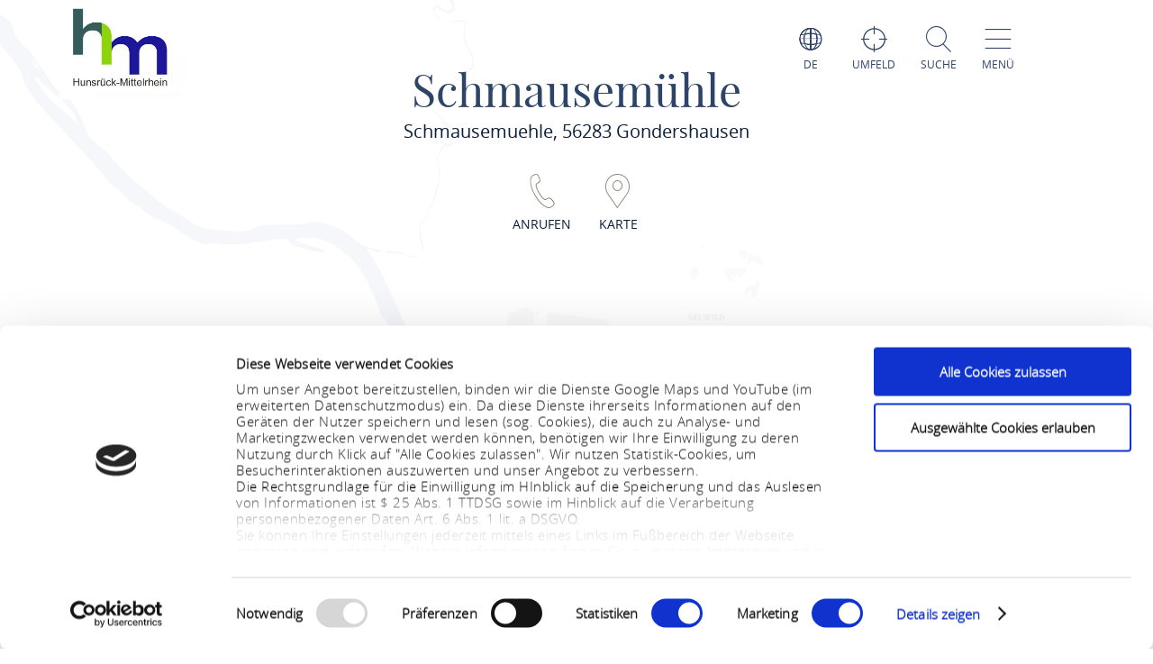

--- FILE ---
content_type: text/html; charset=UTF-8
request_url: https://www.hunsrueck-mittelrhein.de/a-schmausemuehle
body_size: 16678
content:
<!DOCTYPE html><html lang="de" class="hunsrueck-mittelrhein"><head><link rel="stylesheet" href="https://www.hunsrueck-mittelrhein.de/portal/dist/_vendor/fonts/A.fonts-icomoon.0bfe24b0.css.pagespeed.cf.DBFfrH-eJG.css"><style>@font-face{font-family:mohaveregular;src:url(portal/dist/_vendor/fonts/Mohave/regular/mohave-regular-webfont.192c7d4a.woff2) format('woff2') , url(portal/dist/_vendor/fonts/Mohave/regular/mohave-regular-webfont.48edaaac.woff) format('woff');font-weight:400;font-style:normal;font-display:swap}</style><style>@font-face{font-family:open_sansregular;src:url(portal/dist/_vendor/fonts/Opensans/regular/opensans-regular-webfont.374b85b0.woff2) format('woff2') , url(portal/dist/_vendor/fonts/Opensans/regular/opensans-regular-webfont.60382fc0.woff) format('woff');font-weight:400;font-style:normal;font-display:swap}</style><style>@font-face{font-family:open_sansbold;src:url(portal/dist/_vendor/fonts/Opensans/bold/opensans-bold-webfont.9b1a6889.woff2) format('woff2') , url(portal/dist/_vendor/fonts/Opensans/bold/opensans-bold-webfont.c4e2ac1d.woff) format('woff');font-weight:400;font-style:normal;font-display:swap}</style><style>@font-face{font-family:open_sanslight;src:url(portal/dist/_vendor/fonts/Opensans/light/opensans-light-webfont.4fc3eb6a.woff2) format('woff2') , url(portal/dist/_vendor/fonts/Opensans/light/opensans-light-webfont.3d12c41e.woff) format('woff');font-weight:400;font-style:normal;font-display:swap}</style><style>@font-face{font-family:open_sanssemibold;src:url(portal/dist/_vendor/fonts/Opensans/semibold/opensans-semibold-webfont.7fa64dda.woff2) format('woff2') , url(portal/dist/_vendor/fonts/Opensans/semibold/opensans-semibold-webfont.ffef9210.woff) format('woff');font-weight:400;font-style:normal;font-display:swap}</style><style>@font-face{font-family:playfair_displayregular;src:url(portal/dist/_vendor/fonts/Playfairdisplay/regular/playfairdisplay-regular-webfont.b984f212.woff2) format('woff2') , url(portal/dist/_vendor/fonts/Playfairdisplay/regular/playfairdisplay-regular-webfont.8111c8bc.woff) format('woff');font-weight:400;font-style:normal;font-display:swap}</style><link rel="stylesheet" href="https://www.hunsrueck-mittelrhein.de/portal/dist/atoms/grid/assets/styles/A.grid-base.555cb604.css.pagespeed.cf.wOXEFtiqys.css"><style>@media screen{html{height:auto;background:#fff;overflow-x:hidden}body,html{margin:0;border:0;padding:0;width:100%;box-sizing:border-box;-webkit-overflow-scrolling:touch}body{padding-top:102px}html.-state-noScroll,html.-state-noScroll>body{overflow-y:hidden}}@media screen and (min-width:1001px){body:not(.noBackground){background:url(portal/dist/organisms/frameTop/assets/images/xbackground.162aff9e.png.pagespeed.ic.FVVfAXs1w1.webp) repeat-y;background-size:contain}}@media screen{body.winter{background:url(portal/dist/organisms/frameTop/assets/images/xbackground_winter.b9513436.png.pagespeed.ic.5RPks3nXDz.webp);background-size:contain}a,button{cursor:pointer}em,strong{font:inherit}a{color:inherit}#CybotCookiebotDialogBodyContentTitle{font-size:17px}#CybotCookiebotDialog div{font:300 15px/18px open_sanslight,Arial,sans-serif;font-weight:300;font-style:normal;font-size:15px;line-height:18px}#CybotCookiebotDialogBodyButtonDecline{padding:5px}#CybotCookiebotDialogBodyButtonAccept,#CybotCookiebotDialogBodyButtonDetails{padding:5px 0}}</style><link rel="stylesheet" href="https://www.hunsrueck-mittelrhein.de/portal/dist/organisms/pageHeader/assets/styles/pageHeader-base.c69c9906.css"><link rel="stylesheet" href="https://www.hunsrueck-mittelrhein.de/portal/dist/organisms/offCanvas/assets/styles/A.offCanvas-base.d9d44b28.css.pagespeed.cf.fm7l39seBM.css"><link rel="stylesheet" href="https://www.hunsrueck-mittelrhein.de/portal/dist/organisms/offCanvasNav/assets/styles/A.offCanvasNav-base.61221a8e.css.pagespeed.cf.WlR-qCTOjZ.css"><link rel="stylesheet" href="https://www.hunsrueck-mittelrhein.de/portal/dist/organisms/offCanvasLanguageSwitch/assets/styles/A.offCanvasLanguageSwitch-base.23acaa2c.css.pagespeed.cf.cxZFBt8K5K.css"><link rel="stylesheet" href="https://www.hunsrueck-mittelrhein.de/portal/dist/organisms/offCanvasSearch/assets/styles/A.offCanvasSearch-base.59838b5d.css.pagespeed.cf.RWdmZfxNXF.css"><link rel="stylesheet" href="https://www.hunsrueck-mittelrhein.de/portal/dist/organisms/accommodationTextBlock/assets/styles/A.accommodationTextBlock-base.6fbe32e4.css.pagespeed.cf.rygpAcOyEB.css"><link rel="stylesheet" href="https://www.hunsrueck-mittelrhein.de/portal/dist/organisms/impressions/assets/styles/A.impressions-base.e7257577.css.pagespeed.cf.q7ET2gEHbi.css"><link rel="stylesheet" href="https://www.hunsrueck-mittelrhein.de/portal/dist/molecules/impressions__element/assets/styles/impressions__element-base.8a852559.css"><style>#breadcrumb{color:#2d4467;font:400 15px/2em open_sansregular,Arial,sans-serif;font-weight:400;font-style:normal;font-size:15px;line-height:2em;margin-bottom:40px}#breadcrumb p{margin:0;display:inline-block}@media screen and (max-width:550px){#breadcrumb{font:300 14px/2em open_sansregular,Arial,sans-serif;font-weight:300;font-style:normal;font-size:14px;line-height:2em}}#breadcrumb ul{margin:0 0 0 -20px;list-style:none}@media screen and (max-width:1000px){#breadcrumb{position:relative;overflow:auto}#breadcrumb ul{width:200%;top:0;position:absolute}}#breadcrumb ul>li{display:inline-block}#breadcrumb ul>li:not(:last-child)::after{content:'/';display:inline-block;margin:0 10px}#breadcrumb ul>li:last-child{font-weight:700}#breadcrumb ul>li:last-child>a{text-decoration:none}</style><link rel="stylesheet" href="https://www.hunsrueck-mittelrhein.de/portal/dist/organisms/accommodationSearchTeaser/assets/styles/A.accommodationSearchTeaser-base.4299e505.css.pagespeed.cf.bNRDurTZNM.css"><style>.accommodationSearchForm{z-index:0}.accommodationSearchForm__field{margin-bottom:26px;position:relative}#accommodationSearchForm__date{font:400 20px/1.17647059em open_sansregular,Arial,sans-serif;font-weight:400;font-style:normal;font-size:20px;line-height:1.17647059em;background:0 0;border:none;border-bottom:1px solid #6c775e;width:100%}.accommodationSearchForm__field>input{font:400 20px open_sansregular,Arial,sans-serif;background:0 0;border:none;border-bottom:1px solid #868f9d;width:100%}.accommodationSearchForm__field>label>[class^="icon-"]{font-size:27px;position:absolute;right:0;bottom:4px}.accommodationSearchForm__submitBlock{position:relative;text-align:center}.date__textLabel{display:block;font:400 16px/1.125em open_sanssemibold,Arial,sans-serif;font-weight:400;font-style:normal;font-size:16px;line-height:1.125em;color:#6c775e;margin-bottom:6px}.rrtProject .accommodationSearchForm button.formButton{background-color:#8e1c3f}.rrtProject .accommodationSearchTeaser .textBlock>h2,.rrtProject .accommodationSearchTeaser article.textBlock.highlightedTextBlock>h2{color:#2d4467}.rrtProject .accommodationSearchTeaser article.textBlock h1{color:#a69462!important;opacity:unset}.accommodationSearchTeaser article h1{color:#e0e5db}.accommodationSearchTeaser article.textBlock.h-el-lg-10.h-el-ty-12.h-off-lg-1.h-off-ty-0{padding:0}.accommodationSearchForm .accommodationSearchForm__field label{font-size:12px;color:#0b1d38;font-weight:700}@media screen and (max-width:1000px){.accommodationSearchForm .accommodationSearchForm__field label{font-size:10px}}</style><link rel="stylesheet" href="https://www.hunsrueck-mittelrhein.de/portal/dist/atoms/datepicker.default/assets/styles/A.datepicker.default-base.ffe53530.css.pagespeed.cf.mI-evSLH6E.css"><link rel="stylesheet" href="https://www.hunsrueck-mittelrhein.de/portal/dist/atoms/datepicker.default/assets/styles/A.datepicker.default-legend.bf6e9072.css.pagespeed.cf.xc3rZinvHe.css"><link rel="stylesheet" href="https://www.hunsrueck-mittelrhein.de/portal/dist/organisms/textBlock/assets/styles/A.textBlock-base.df1e3625.css.pagespeed.cf.PT9828_o3w.css"><link rel="stylesheet" href="https://www.hunsrueck-mittelrhein.de/portal/dist/atoms/input.persons.default/assets/styles/A.input.persons.default-base.d3054a00.css.pagespeed.cf.2GiL7mBGmz.css"><link rel="stylesheet" href="https://www.hunsrueck-mittelrhein.de/portal/dist/atoms/ctaButton/assets/styles/A.ctaButton-base.06e90912.css.pagespeed.cf.VwrGyhjciO.css"><style>button.formButton{cursor:pointer;text-transform:uppercase;border:none;background:#a2466f;color:#fff;font:400 18px/1.76470588em playfair_displayregular,Arial,sans-serif;font-weight:400;font-style:normal;font-size:18px;line-height:1.76470588em;padding:0 10px;border-radius:2px;position:relative}.rrtProject button.formButton{background:#8e1c3f}.rheinburgenweg button.formButton{background:#ae0228}.rheinsteig button.formButton{background:#00528b}button.formButton>[class^="icon-"]{font-size:28px;bottom:-5px;position:relative}button.formButton a{text-decoration:none}button.formButton span{position:relative;top:5px}button.formButton a span::before{font-size:28px}.offCanvas__filter__submit button.formButton{font:400 18px/1.76470588em playfair_displayregular,Arial,sans-serif;font-weight:400;font-style:normal;font-size:18px;line-height:1.76470588em;padding:0 10px;position:relative;border-radius:2px}</style><style>.tabs-default,.tabs-default__positionHelper{position:relative}.tabs-default,.tabs__byline,.tabs__title{word-break:break-word}.tabs-default{z-index:1}.tabs-default__controls:not(.-js-tabs-default__controls--ready)+.tabs-default__positionHelper>.tabs-default__content:not(:first-child){display:none}.tabs-default__controls:not(.-js-tabs-default__controls--ready)+.tabs-default__positionHelper>.tabs-default__content:first-child{display:block}.tabs-default__controls.-js-tabs-default__controls--ready+.tabs-default__positionHelper>.tabs-default__content:not(.-js-tabs-default__content--active){display:none}.tabs__title{text-align:center;color:#cad2c1;margin:0;font:400 160px/1.0738255em mohaveregular,Arial,sans-serif;font-weight:400;font-style:normal;font-size:160px;line-height:1.0738255em}.tabs__byline,.tabs__subtitle{text-align:center;margin:0 0 30px}@media (max-width:1000px){.tabs__title{font:400 60px/1.33333333em mohaveregular,Arial,sans-serif;font-weight:400;font-style:normal;font-size:60px;line-height:1.33333333em}}@media (min-width:1001px){.tabs__title{font:400 160px/1.0738255em mohaveregular,Arial,sans-serif;font-weight:400;font-style:normal;font-size:160px;line-height:1.0738255em}}.tabs__byline{color:#2d4467;font:400 50px/1.42857143em playfair_displayregular,Arial,sans-serif;font-weight:400;font-style:normal;font-size:50px;line-height:1.42857143em}@media (max-width:1000px){.tabs__byline{font-size:30px}}.rrtProject .tabs__title{color:#a69462}.rheinburgenweg .tabs__byline{color:#ae0228}.rheinsteig .tabs__byline{color:#00528b}.winter .tabs__byline{color:#476da3}.tabs__subtitle{color:#2d4467;font:400 50px/1.42857143em playfair_displayregular,Arial,sans-serif;font-weight:400;font-style:normal;font-size:50px;line-height:1.42857143em}</style><link rel="stylesheet" href="https://www.hunsrueck-mittelrhein.de/portal/dist/atoms/tabs.information__controls/assets/styles/A.tabs.information__controls-base.2b99d56d.css.pagespeed.cf.E6CMGxD7Cf.css"><style>.tab__services__guides__guideText{font:400 18px/25px open_sansregular,Arial,sans-serif;font-weight:400;font-style:normal;font-size:18px;line-height:25px;color:#2d4467}.tab__services__guides__openingTimes{font:400 18px/25px open_sanssemibold,Arial,sans-serif;font-weight:400;font-style:normal;font-size:18px;line-height:25px;color:#2d4467}</style><style>.tab__contactInfo{font:400 16px/25px open_sansregular,Arial,sans-serif;font-weight:400;font-style:normal;font-size:16px;line-height:25px;color:#2d4467}.tab__contactInfo__contact__title{font-weight:700}.tab__contactInfo__contact__city,.tab__contactInfo__contact__street,.tab__contactInfo__contact__title{margin-bottom:8px}a.routeButton{padding:5px;cursor:pointer;text-transform:uppercase;border:none;background:#a2466f;color:#fff;font:400 18px/1.76470588em playfair_displayregular,Arial,sans-serif;font-weight:400;font-size:18px;text-decoration:none}.rrtProject a.routeButton{background:#8e1c3f}.rheinburgenweg a.routeButton{background:#ae0228}.rheinsteig a.routeButton{background:#00528b}.tab__contactInfo__staticMap{height:360px;margin-bottom:25px}@media (max-width:900px){.tab__contactInfo__staticMap{margin-bottom:0;height:auto}}@media (max-width:630px){.tab__contactInfo__staticMap img{width:100%}}.tab__contactInfo__contact{padding-top:25px}@media (max-width:1000px){.tab__contactInfo__contact{width:80.5%!important}}@media (max-width:630px){.h-grid:not([class*=h-grid-ty-]):not(.h-grid-noMargin).tab__contactInfo{margin:0;width:100%}.h-grid:not([class*=h-grid-ty-]):not(.h-grid-noMargin) [class*=h-el-sm].tab__contactInfo__staticMap{margin:0;padding:0;width:100%}}</style><style>.cookieconsent-placeholder{max-height:100%;min-height:200px;background-color:#fff;width:100%;max-width:100%;display:-ms-flexbox;display:flex;-ms-flex-direction:column;flex-direction:column;-ms-flex-pack:center;justify-content:center;-ms-flex-align:center;align-items:center}.cookieconsent-placeholder__center{color:#000;margin:0 auto;font:300 1.2rem/1.5 open_sanslight,Arial,sans-serif;font-weight:300;font-style:normal;font-size:1.2rem;line-height:1.5;width:100%;display:-ms-flexbox;display:flex;-ms-flex-pack:center;justify-content:center;-ms-flex-align:center;align-items:center;-ms-flex-direction:column;flex-direction:column;z-index:1}@media (max-width:500px){.cookieconsent-placeholder__center{width:calc(100% - 20px)}}.cookieconsent-placeholder__center p{text-align:center!important}.cookieconsent-placeholder__center a{text-align:center!important;margin:0 auto!important}</style><style>.tab__distances__item::before{font-family:icomoon!important;speak:never;font-style:normal;font-weight:400;font-variant:normal;text-transform:none;line-height:1;-webkit-font-smoothing:antialiased;-moz-osx-font-smoothing:grayscale;content:"\e91f"}.tab__distances{list-style:none;margin:0;padding:0}.tab__distances__item{font:400 20px/27px open_sansregular,Arial,sans-serif;font-weight:400;font-style:normal;font-size:20px;line-height:27px;color:#2d4467;padding:0 0 25px 25px;position:relative}.tab__distances__item::before{font-size:11px;left:0;position:absolute;top:8px}.tab__distances__item strong{font:400 20px/27px open_sanssemibold,Arial,sans-serif;font-weight:400;font-style:normal;font-size:20px;line-height:27px}</style><style>.tab__certifications__info{margin-bottom:25px;font:400 18px/25px open_sansregular,Arial,sans-serif;font-weight:400;font-style:normal;font-size:18px;line-height:25px;color:#2d4467}.tab__certifications__info__certification{display:inline-block;font:400 18px/25px open_sansregular,Arial,sans-serif;font-weight:400;font-style:normal;font-size:18px;line-height:25px;color:#2d4467}.certificatesList{padding-bottom:15px}.certificatesList .tab__certifications__info__certification.certificate24 img{height:150px}.certificatesList .tab__certifications__info__certification img{height:100px}</style><style>.tab__endowments__info{margin-bottom:25px;font:400 18px/25px open_sansregular,Arial,sans-serif;font-weight:400;font-style:normal;font-size:18px;line-height:25px;color:#2d4467}.tab__endowments__info__endowment{font-family:icomoon,open_sansregular;display:inline-block;height:27px;margin-right:6px;font-size:20px}.tab__endowments__info__endowment::before{content:"\e920";padding:5px}.h-grid:not([class*=h-grid-sm-]):not(.h-grid-noMargin) .h-el-sm-10.tab__endowments__info{width:100%}.rrtProject .tab__endowments__info__endowment::before{color:#a69462}</style><style>.tab__services__pricing__category{font:400 18px/25px open_sansregular,Arial,sans-serif;font-weight:400;font-style:normal;font-size:18px;line-height:25px;color:#2d4467}.tab__services__pricing__price{font:400 18px/25px open_sanssemibold,Arial,sans-serif;font-weight:400;font-style:normal;font-size:18px;line-height:25px;color:#2d4467}</style><style>.tab__ticketInfo__priceInformation,.tab__ticketInfo__pricing{margin-bottom:25px;font:400 18px/25px open_sansregular,Arial,sans-serif;font-weight:400;font-style:normal;font-size:18px;line-height:25px;color:#2d4467}.tab__ticketInfo__pricing__price{font:400 18px/25px open_sanssemibold,Arial,sans-serif;font-weight:400;font-style:normal;font-size:18px;line-height:25px;color:#2d4467}.tab__ticketInfo__pricing__booking{text-align:center}.tab__ticketInfo__pricing__booking>button{bottom:0}</style><style>#pageFooter{overflow:hidden}@media (min-width:1001px){#pageFooter{background:url(portal/dist/organisms/pageFooter/assets/images/xfooterBackground.46df0aba.png.pagespeed.ic.t-Ds1eesla.webp) no-repeat #fff}}@media (max-width:1000px){#pageFooter{text-align:center;background:url(portal/dist/organisms/pageFooter/assets/images/xfooterBackgroundMobile.a060b145.png.pagespeed.ic.wa479LhJyW.webp) no-repeat #fff;background-size:cover}}@media (max-width:550px){#pageFooter{background-position:50% 50%}}@media (min-width:1001px){.winter #pageFooter{background:url(portal/dist/organisms/pageFooter/assets/images/xfooterBackgroundWinter.b96e8f51.png.pagespeed.ic.ZUJruSFp-T.webp) no-repeat #fff}}#pageFooter>.h-grid>h2{color:#cad2c1;margin:0}@media (min-width:1441px){#pageFooter>.h-grid>h2{font:400 160px/135px mohaveregular,Arial,sans-serif;font-weight:400;font-style:normal;font-size:160px;line-height:135px;padding-top:8px}}@media (max-width:1440px){#pageFooter>.h-grid>h2{font:400 55px/1.22222222em mohaveregular,Arial,sans-serif;font-weight:400;font-style:normal;font-size:55px;line-height:1.22222222em}}@media (max-width:550px){#pageFooter>.h-grid>h2{line-height:.9em}}@media (max-width:1000px){.winter #pageFooter{background:url(portal/dist/organisms/pageFooter/assets/images/xfooterBackgroundMobileWinter.d0a3125c.png.pagespeed.ic.AnP2F1HXli.webp) no-repeat #fff;background-size:cover}#pageFooter>.h-grid>h3{font-size:30px}}.rrtProject #pageFooter>.h-grid>h2{color:#a69462}#pageFooter.followingPagesFooter>.h-grid>h2{color:#4f9047}</style><link rel="stylesheet" href="https://www.hunsrueck-mittelrhein.de/portal/dist/molecules/pageFooter__contact/assets/styles/pageFooter__contact-base.65c4921f.css"><style>.pageFooter__openingHours>h3{color:#2d4467;margin:0 0 30px}@media (min-width:1440px){.pageFooter__openingHours>h3{font:400 50px/1.1em playfair_displayregular,Arial,sans-serif;font-weight:400;font-style:normal;font-size:50px;line-height:1.1em}}@media (max-width:1439px){.pageFooter__openingHours>h3{font:400 35px/1.28571429em playfair_displayregular,Arial,sans-serif;font-weight:400;font-style:normal;font-size:35px;line-height:1.28571429em}}.pageFooter__openingHours{color:#0b1d38;padding-right:26px;font:300 20px/35px open_sansregular,Arial,sans-serif;font-weight:300;font-style:normal;font-size:20px;line-height:35px}.pageFooter__openingHours>ul{padding:0;margin:0;list-style-type:none}.pageFooter__openingHours>ul>li{display:-ms-flexbox;display:flex}.pageFooter__openingHours>ul>li>span:first-child{margin-right:25px}@media (min-width:1001px){.pageFooter__openingHours>ul>li>span:first-child{width:25%}}@media (max-width:1000px){.pageFooter__openingHours>ul>li>span:first-child{width:45%}}.pageFooter__openingHours>ul>li>span:not(:first-child){-ms-flex:1 1;flex:1 1}</style><style>.pageFooter__links{margin-bottom:0;position:relative}@media (max-width:550px){.pageFooter__links{bottom:10px}}.pageFooter__links>a{cursor:pointer;display:inline-block;text-transform:uppercase;color:#2d4467;font:400 18px/1em open_sansregular,Arial,sans-serif;font-weight:400;font-style:normal;font-size:18px;line-height:1em;padding:10px;-webkit-text-decoration-color:#6c775e;text-decoration-color:#6c775e}.pageFooter__links>a>[class*="icon-"]{color:#6c775e}.rrtProject .pageFooter__links>a{color:#8e1c3f;-webkit-text-decoration-color:#a69462;text-decoration-color:#a69462}.rrtProject .pageFooter__links>a>[class*="icon-"]{color:#a69462}</style><style>.pageFooter__backToTop{text-transform:uppercase;display:inline-block;text-decoration:none;color:#fff;font:400 16px/1em open_sansregular,Arial,sans-serif;font-weight:400;font-style:normal;font-size:16px;line-height:1em;position:relative;bottom:-5px}@media (max-width:1000px){.pageFooter__backToTop{text-align:center;width:100%;height:55px}}@media (min-width:1440px){.pageFooter__backToTop{float:right}}@media (max-width:550px){.pageFooter__backToTop{bottom:-5px}}.pageFooter__backToTop>[class^="icon-"]{display:block;text-align:center;font-size:28px}</style><style>.ps__rail-x,.ps__rail-y{display:none;opacity:0;position:absolute}.ps{overflow-anchor:none;-ms-overflow-style:none;touch-action:auto;-ms-touch-action:auto;overflow:auto!important}.ps__rail-x{transition:background-color .2s linear , opacity .2s linear;-webkit-transition:background-color .2s linear , opacity .2s linear;height:15px;bottom:0}.ps__rail-y{transition:background-color .2s linear , opacity .2s linear;-webkit-transition:background-color .2s linear , opacity .2s linear;width:15px;right:0}.ps--active-x>.ps__rail-x,.ps--active-y>.ps__rail-y{display:block;background-color:transparent}.ps--focus>.ps__rail-x,.ps--focus>.ps__rail-y,.ps--scrolling-x>.ps__rail-x,.ps--scrolling-y>.ps__rail-y,.ps:hover>.ps__rail-x,.ps:hover>.ps__rail-y{opacity:.6}.ps .ps__rail-x.ps--clicking,.ps .ps__rail-x:focus,.ps .ps__rail-x:hover,.ps .ps__rail-y.ps--clicking,.ps .ps__rail-y:focus,.ps .ps__rail-y:hover{background-color:#eee;opacity:.9}.ps__thumb-x,.ps__thumb-y{background-color:#aaa;border-radius:6px;position:absolute}.ps__thumb-x{transition:background-color .2s linear , height .2s ease-in-out;-webkit-transition:background-color .2s linear , height .2s ease-in-out;height:6px;bottom:2px}.ps__thumb-y{transition:background-color .2s linear , width .2s ease-in-out;-webkit-transition:background-color .2s linear , width .2s ease-in-out;width:6px;right:2px}.ps__rail-x.ps--clicking .ps__thumb-x,.ps__rail-x:focus>.ps__thumb-x,.ps__rail-x:hover>.ps__thumb-x{background-color:#999;height:11px}.ps__rail-y.ps--clicking .ps__thumb-y,.ps__rail-y:focus>.ps__thumb-y,.ps__rail-y:hover>.ps__thumb-y{background-color:#999;width:11px}@media screen and (-ms-high-contrast:active),(-ms-high-contrast:none){.ps{overflow:auto!important}}</style><script id="Cookiebot" src="https://consent.cookiebot.com/uc.js" data-cbid="8118efc4-4afd-4032-beed-1ec0d3a3dd39" data-blockingmode="auto"></script><script>imx={dist:'https://www.hunsrueck-mittelrhein.de/portal/dist',map:{"zoom":7,"coords":{"lat":50.1081251,"lng":7.6911755},"system":"googlemaps","accessKey":"AIzaSyBImse5wshgj4V6_Oy4pnV7bARbMYOTwjs","markers":{"activeDefault":"\/_vendor\/images\/map\/mapMarker--active.png"}},language:'de',translations:{autocomplete:{hits:'Treffer'}},mapMarkerActive:'https://www.hunsrueck-mittelrhein.de/portal/dist//_vendor/images/map/mapMarker--active.png'}</script><link rel="apple-touch-icon" sizes="180x180" href="/portal/dist/_vendor/favicons/hunsrueck-mittelrhein/xapple-touch-icon.png.pagespeed.ic.2xQXjjUZ3X.webp"><link rel="icon" type="image/png" href="/portal/dist/_vendor/favicons/hunsrueck-mittelrhein/xfavicon-32x32.png.pagespeed.ic.NF5dr2H3rO.webp" sizes="32x32"><link rel="icon" type="image/png" href="/portal/dist/_vendor/favicons/hunsrueck-mittelrhein/xfavicon-16x16.png.pagespeed.ic.5_0nRbUrQm.webp" sizes="16x16"><link rel="manifest" href="/portal/dist/_vendor/favicons/hunsrueck-mittelrhein/manifest.json"><link rel="shortcut icon" href="/portal/dist/_vendor/favicons/hunsrueck-mittelrhein/favicon.ico"><meta name="msapplication-config" content="/portal/dist/_vendor/favicons/hunsrueck-mittelrhein/browserconfig.xml"><meta charset="utf-8"><meta name="viewport" content="width=device-width, initial-scale=1, maximum-scale=1, user-scalable=1"><title>Schmausemühle</title><meta name="robots" content="index, follow, noodp"><meta name="description" content="Wir sind ein kleines famili&auml;r gef&uuml;hrtes Hotel und Restaurant inmitten des idyllischen Baybachtals zwischen Rhein und Mosel gelegen. Weit weg von der Hektik des Alltags finden Sie bei uns Ruhe und Erholung in ungezwungener Atmosph&auml;reUnsere M&uuml;hle verf&uuml;gt &uuml;ber&nbsp;18 individuell eingerichtete Doppelzimmer, davon zwei mit Dreibettm&ouml;glichkeiten und zwei als Familienzimmer nutzbar. Einzelzimmer sind nicht vorhanden. Wir k&ouml;nnen Ihnen aber eines unserer Doppelzimmer zur Einzelnutzung anbieten. In sieben Zimmer darf euch euer Hund begleiten.Neben &Uuml;bernachtung /Fr&uuml;hst&uuml;ck bieten wir&nbsp; auch eine Palette abwechslungsreicher Pauschalangebote zu lukrativen Preisen an. Ein kleiner Geheimtipp, der aber gerne weiter gegeben wird: Besonders begehrt sind unsere zwei komfortablen Doppelzimmer Nr. 10 und Nr. 11 im &quot;Hexenh&auml;uschen&quot; neben dem Hauptgeb&auml;ude. Auch unsere neuen NaturGl&uuml;ck Zimmer im Anbau, direkt am Bach, versprechen einen wunderbaren Aufenthalt in besonderer Atmosph&auml;re. Nach einer erholsamen Nacht in herrlicher Waldesruhe verw&ouml;hnen wir unsere G&auml;ste mit unserem leckeren M&uuml;hlenfr&uuml;hst&uuml;ck. Schlie&szlig;lich m&ouml;chten wir, dass ihr euch wohlf&uuml;hlt! Das M&uuml;hlenteam freut sich auf Euch!"><meta name="publisher" content="Hunsr&uuml;ck-Mittelrhein"><meta name="google-site-verification" content="rB3HokGiFBCScLbLZjPqwD8sJ3F4qzKHkO1QbPNa6mw"><meta name="date" content="2025-11-14T01:09:34+01:00"><meta name="geo.position" content="50.136706755592;7.4542772769928"><meta name="ICBM" content="50.136706755592, 7.4542772769928"><meta property="og:title" content="Schmausem&uuml;hle"><meta property="og:description" content="Wir sind ein kleines famili&auml;r gef&uuml;hrtes Hotel und Restaurant inmitten des idyllischen Baybachtals zwischen Rhein und Mosel gelegen. Weit weg von der Hektik des Alltags finden Sie bei uns Ruhe und Erholung in ungezwungener Atmosph&auml;reUnsere M&uuml;hle verf&uuml;gt &uuml;ber&nbsp;18 individuell eingerichtete Doppelzimmer, davon zwei mit Dreibettm&ouml;glichkeiten und zwei als Familienzimmer nutzbar. Einzelzimmer sind nicht vorhanden. Wir k&ouml;nnen Ihnen aber eines unserer Doppelzimmer zur Einzelnutzung anbieten. In sieben Zimmer darf euch euer Hund begleiten.Neben &Uuml;bernachtung /Fr&uuml;hst&uuml;ck bieten wir&nbsp; auch eine Palette abwechslungsreicher Pauschalangebote zu lukrativen Preisen an. Ein kleiner Geheimtipp, der aber gerne weiter gegeben wird: Besonders begehrt sind unsere zwei komfortablen Doppelzimmer Nr. 10 und Nr. 11 im &quot;Hexenh&auml;uschen&quot; neben dem Hauptgeb&auml;ude. Auch unsere neuen NaturGl&uuml;ck Zimmer im Anbau, direkt am Bach, versprechen einen wunderbaren Aufenthalt in besonderer Atmosph&auml;re. Nach einer erholsamen Nacht in herrlicher Waldesruhe verw&ouml;hnen wir unsere G&auml;ste mit unserem leckeren M&uuml;hlenfr&uuml;hst&uuml;ck. Schlie&szlig;lich m&ouml;chten wir, dass ihr euch wohlf&uuml;hlt! Das M&uuml;hlenteam freut sich auf Euch!"><meta property="og:site_name" content=""><meta property="og:url" content="https://www.hunsrueck-mittelrhein.de/a-schmausemuehle"><meta property="og:image" content="https://resc.deskline.net/images/RPT/1/8022fed6-a834-4ffa-858e-25d2beddb605/99/image.jpg"><meta property="og:type" content="article"><link rel="canonical" href="https://www.hunsrueck-mittelrhein.de/a-schmausemuehle"><script type="text/plain" data-cookieconsent="marketing">
(function(w, d, s, l, i) {
w[l] = w[l] || [];
w[l].push({
'gtm.start':
new Date().getTime(), event: 'gtm.js'
});
var f = d.getElementsByTagName(s)[0],
j = d.createElement(s), dl = l != 'dataLayer' ? '&l=' + l : '';
j.async = true;
j.src =
'https://www.googletagmanager.com/gtm.js?id=' + i + dl;
f.parentNode.insertBefore(j, f);
})(window, document, 'script', 'dataLayer', 'GTM-PFN7X4N');
</script></head><body><noscript><meta HTTP-EQUIV="refresh" content="0;url='https://www.hunsrueck-mittelrhein.de/a-schmausemuehle?PageSpeed=noscript'" /><style><!--table,div,span,font,p{display:none} --></style><div style="display:block">Please click <a href="https://www.hunsrueck-mittelrhein.de/a-schmausemuehle?PageSpeed=noscript">here</a> if you are not redirected within a few seconds.</div></noscript><!-- Google Tag Manager (noscript) --><noscript><iframe src="https://www.googletagmanager.com/ns.html?id=GTM-PFN7X4N" height="0" width="0" style="display:none;visibility:hidden"></iframe></noscript><!-- End Google Tag Manager (noscript) --><header id="pageHeader" class="hunsrueck-mittelrhein" itemscope itemtype="https://schema.org/WPHeader" role="banner"><div class="h-grid"><a href="https://www.hunsrueck-mittelrhein.de/" id="pageHeader__logo" class="h-el-lg-2 hunsrueck-mittelrhein largeHeaderLogo"><img src="https://www.hunsrueck-mittelrhein.de/portal/dist/_vendor/images/hunsrueck-mittelrhein/xlogo.jpeg.pagespeed.ic.CcZkLCUTTb.webp" class="desktopLogo" alt="Logo"></a><div id="pageHeader__functions" class="h-el-lg-10 h-el-md-8  h-el-sm-8 h-el-ty-8 "><div class="pageHeader__functions__element" id="pageHeader__languageSwitch"><span class="icon-globe"></span><span class="text">de</span><ul id="pageHeader__languageSwitch__languages"><li class="pageHeader__languageSwitch__languages__language"><a href="https://www.hunsrueck-mittelrhein.de/en/a-schmausemuehle">
English
</a></li><li class="pageHeader__languageSwitch__languages__language"><a href="https://www.hunsrueck-mittelrhein.de/nl/a-schmausemuehle">
Nederlands
</a></li></ul></div><a href="https://www.hunsrueck-mittelrhein.de/around-me" id="offCanvas--aroundMe"><div class="pageHeader__functions__element"><span class="icon-local"></span><span class="text">Umfeld</span></div></a><div class="pageHeader__functions__element" id="pageHeader__searchOpener" data-js_offcanvasSearchOpener="true"><span class="icon-search"></span><span class="text">Suche</span></div><div class="pageHeader__functions__element" data-js_offcanvasopener="true"><span class="icon-men"></span><span class="text">Menü</span></div></div></div></header><div id="offCanvas"><div id="offCanvas__nav" role="navigation"><div class="h-grid"><div class="offCanvas__nav__menu h-el-lg-12 h-el-ty-12 v-el-1 "><div class="offCanvas__nav__menu__linkList"><div class="offCanvas__nav__menu__element" id="languageSwitchOpener" data-js_offcanvasLanguageSwitchOpener="true"><span class="icon-globe"></span><span class="text">de</span></div><div class="offCanvas__nav__menu__element" id="searchOpener" data-js_offcanvasSearchOpener="true"><span class="icon-search"></span><span class="text">Suche</span></div><div id="offCanvas__nav__closer" class="offCanvas__nav__menu__element"><span class="icon-close"></span><span class="text">Schliessen</span></div></div></div><div class="offCanvas__nav__list"><div class="offCanvas__nav__list__column hunsrueck-mittelrhein"><h3><a href="https://www.hunsrueck-mittelrhein.de/hunsrueck-mittelrhein">Hunsrück-Mittelrhein</a></h3><span class="icon-plus openCloseSwitch"></span><span class="icon-minus  openCloseSwitch"></span><ul class="offCanvas__nav__list__column__list"><li class="offCanvas__nav__list__column__list__node state__inactive"><h4><a href="https://www.hunsrueck-mittelrhein.de/hunsrueck-mittelrhein/hunsrueck">Hunsrück </a></h4></li><li class="offCanvas__nav__list__column__list__node state__inactive"><h4><a href="https://www.hunsrueck-mittelrhein.de/hunsrueck-mittelrhein/mittelrhein">Mittelrhein</a></h4></li><li class="offCanvas__nav__list__column__list__node state__inactive"><h4><a href="https://www.hunsrueck-mittelrhein.de/hunsrueck-mittelrhein/buga-2029">BUGA 2029</a></h4></li><li class="offCanvas__nav__list__column__list__node state__inactive"><h4><a href="https://www.hunsrueck-mittelrhein.de/hunsrueck-mittelrhein/unsere-urlaubsorte">unsere Urlaubsorte</a></h4></li><li class="offCanvas__nav__list__column__list__node state__inactive"><h4><a href="https://www.hunsrueck-mittelrhein.de/hunsrueck-mittelrhein/top-20">Urlaubstipps</a></h4><span class="icon-plus openCloseSwitch"></span><span class="icon-minus  openCloseSwitch"></span><ul class="offCanvas__nav__list__column__list__subList"><li itemscope itemtype="https://schema.org/SiteNavigationElement"><a itemprop="url" href="https://www.hunsrueck-mittelrhein.de/hunsrueck-mittelrhein/top-20/20-aussichten"><span itemprop="name">Tolle Aussichten<span></a></li><li itemscope itemtype="https://schema.org/SiteNavigationElement"><a itemprop="url" href="https://www.hunsrueck-mittelrhein.de/hunsrueck-mittelrhein/top-20/20-picknickplaetze"><span itemprop="name">Picknick mit Aussicht<span></a></li><li itemscope itemtype="https://schema.org/SiteNavigationElement"><a itemprop="url" href="https://www.hunsrueck-mittelrhein.de/hunsrueck-mittelrhein/top-20/20-tipps-fuer-kids"><span itemprop="name">Tipps für Kids<span></a></li><li itemscope itemtype="https://schema.org/SiteNavigationElement"><a itemprop="url" href="https://www.hunsrueck-mittelrhein.de/hunsrueck-mittelrhein/top-20/20-historische-bauten"><span itemprop="name">Historische Bauwerke<span></a></li><li itemscope itemtype="https://schema.org/SiteNavigationElement"><a itemprop="url" href="https://www.hunsrueck-mittelrhein.de/hunsrueck-mittelrhein/top-20/20-mal-kunst-und-kultur"><span itemprop="name">Kunst und Kultur<span></a></li><li itemscope itemtype="https://schema.org/SiteNavigationElement"><a itemprop="url" href="https://www.hunsrueck-mittelrhein.de/hunsrueck-mittelrhein/top-20/burgen-und-schloesser"><span itemprop="name">Burgen und Schlösser<span></a></li><li itemscope itemtype="https://schema.org/SiteNavigationElement"><a itemprop="url" href="https://www.hunsrueck-mittelrhein.de/hunsrueck-mittelrhein/top-20/schwimmbaeder"><span itemprop="name">Schwimmbäder<span></a></li></ul></li></div><div class="offCanvas__nav__list__column hunsrueck-mittelrhein"><h3><a href="https://www.hunsrueck-mittelrhein.de/wandern">Wandern</a></h3><span class="icon-plus openCloseSwitch"></span><span class="icon-minus  openCloseSwitch"></span><ul class="offCanvas__nav__list__column__list"><li class="offCanvas__nav__list__column__list__node state__inactive"><h4><a href="https://www.hunsrueck-mittelrhein.de/wandern/premiumwege">Premiumwege-Rundwege</a></h4><span class="icon-plus openCloseSwitch"></span><span class="icon-minus  openCloseSwitch"></span><ul class="offCanvas__nav__list__column__list__subList"><li itemscope itemtype="https://schema.org/SiteNavigationElement"><a itemprop="url" href="https://www.hunsrueck-mittelrhein.de/wandern/premiumwege/traumschleifen"><span itemprop="name">Traumschleifen<span></a></li><li itemscope itemtype="https://schema.org/SiteNavigationElement"><a itemprop="url" href="https://www.hunsrueck-mittelrhein.de/wandern/premiumwege/traumschleifchen"><span itemprop="name">Traumschleifchen<span></a></li></ul></li><li class="offCanvas__nav__list__column__list__node state__inactive"><h4><a href="https://www.hunsrueck-mittelrhein.de/wandern/fernwege">Fernwege</a></h4><span class="icon-plus openCloseSwitch"></span><span class="icon-minus  openCloseSwitch"></span><ul class="offCanvas__nav__list__column__list__subList"><li itemscope itemtype="https://schema.org/SiteNavigationElement"><a itemprop="url" href="https://www.hunsrueck-mittelrhein.de/wandern/fernwege/saar-hunsrueck-steig"><span itemprop="name">Saar-Hunsrück-Steig<span></a></li><li itemscope itemtype="https://schema.org/SiteNavigationElement"><a itemprop="url" href="https://www.hunsrueck-mittelrhein.de/wandern/fernwege/welterbesteig"><span itemprop="name">Welterbesteig<span></a></li><li itemscope itemtype="https://schema.org/SiteNavigationElement"><a itemprop="url" href="https://www.hunsrueck-mittelrhein.de/wandern/fernwege/rheinburgenweg"><span itemprop="name">Rheinburgenweg<span></a></li></ul></li><li class="offCanvas__nav__list__column__list__node state__inactive"><h4><a href="https://www.hunsrueck-mittelrhein.de/wandern/themenwege">Themenwege</a></h4></li><li class="offCanvas__nav__list__column__list__node state__inactive"><h4><a href="https://www.hunsrueck-mittelrhein.de/wandern/wanderurlaub">Wanderurlaub</a></h4></li><li class="offCanvas__nav__list__column__list__node state__inactive"><h4><a href="https://www.hunsrueck-mittelrhein.de/wandern/tourenplaner">Tourenplaner</a></h4></li></div><div class="offCanvas__nav__list__column hunsrueck-mittelrhein"><h3><a href="https://www.hunsrueck-mittelrhein.de/radeln">Radeln</a></h3><span class="icon-plus openCloseSwitch"></span><span class="icon-minus  openCloseSwitch"></span><ul class="offCanvas__nav__list__column__list"><li class="offCanvas__nav__list__column__list__node state__inactive"><h4><a href="https://www.hunsrueck-mittelrhein.de/radeln/rhein-radweg">Rhein-Radweg</a></h4></li><li class="offCanvas__nav__list__column__list__node state__inactive"><h4><a href="https://www.hunsrueck-mittelrhein.de/radeln/schinderhannes-radweg">Schinderhannes-Radweg</a></h4></li><li class="offCanvas__nav__list__column__list__node state__inactive"><h4><a href="https://www.hunsrueck-mittelrhein.de/radeln/rennradtouren">Rennradtouren</a></h4></li><li class="offCanvas__nav__list__column__list__node state__inactive"><h4><a href="https://www.hunsrueck-mittelrhein.de/radeln/fahrradurlaub">Fahrradurlaub</a></h4></li><li class="offCanvas__nav__list__column__list__node state__inactive"><h4><a href="https://www.hunsrueck-mittelrhein.de/radeln/radel-helfer">Radel-Helfer</a></h4></li><li class="offCanvas__nav__list__column__list__node state__inactive"><h4><a href="https://www.hunsrueck-mittelrhein.de/radeln/radtourenplaner">Radtourenplaner</a></h4></li><li class="offCanvas__nav__list__column__list__node state__inactive"><h4><a href="https://www.hunsrueck-mittelrhein.de/radeln/radverkehrskonzept">Radverkehrskonzept</a></h4></li><li class="offCanvas__nav__list__column__list__node state__inactive"><h4><a href="https://www.hunsrueck-mittelrhein.de/radeln/genussradeln-noerdliche-bike-region-hunsrueck-nahe">Genussradeln nördliche Bike-Region Hunsrück-Nahe </a></h4></li></div><div class="offCanvas__nav__list__column hunsrueck-mittelrhein"><h3><a href="https://www.hunsrueck-mittelrhein.de/gastgeber">Gastgeber</a></h3><span class="icon-plus openCloseSwitch"></span><span class="icon-minus  openCloseSwitch"></span><ul class="offCanvas__nav__list__column__list"><li class="offCanvas__nav__list__column__list__node state__inactive"><h4><a href="https://www.hunsrueck-mittelrhein.de/gastgeber/uebernachten">Übernachten</a></h4></li><li class="offCanvas__nav__list__column__list__node state__inactive"><h4><a href="https://www.hunsrueck-mittelrhein.de/gastgeber/gastronomie">Gastronomie</a></h4></li><li class="offCanvas__nav__list__column__list__node state__inactive"><h4><a href="https://www.hunsrueck-mittelrhein.de/gastgeber/wein-vom-mittelrhein">Wein vom Mittelrhein</a></h4></li><li class="offCanvas__nav__list__column__list__node state__inactive"><h4><a href="https://www.hunsrueck-mittelrhein.de/gastgeber/muehlen-mit-gastronomie">Mühlen mit Gastronomie</a></h4></li><li class="offCanvas__nav__list__column__list__node state__inactive"><h4><a href="https://www.hunsrueck-mittelrhein.de/gastgeber/camping">Camping</a></h4></li></div><div class="offCanvas__nav__list__column hunsrueck-mittelrhein"><h3><a href="https://www.hunsrueck-mittelrhein.de/service">Service</a></h3><span class="icon-plus openCloseSwitch"></span><span class="icon-minus  openCloseSwitch"></span><ul class="offCanvas__nav__list__column__list"><li class="offCanvas__nav__list__column__list__node state__inactive"><h4><a href="https://www.hunsrueck-mittelrhein.de/service/veranstaltungen">Veranstaltungen</a></h4></li><li class="offCanvas__nav__list__column__list__node state__inactive"><h4><a href="https://www.hunsrueck-mittelrhein.de/service/aktiv-events">Aktiv-Events</a></h4></li><li class="offCanvas__nav__list__column__list__node state__inactive"><h4><a href="https://www.hunsrueck-mittelrhein.de/service/mobilitaet">Mobilität</a></h4></li><li class="offCanvas__nav__list__column__list__node state__inactive"><h4><a href="https://www.hunsrueck-mittelrhein.de/service/kultur">Kultur</a></h4></li><li class="offCanvas__nav__list__column__list__node state__inactive"><h4><a href="https://www.hunsrueck-mittelrhein.de/service/prospektservice">Prospektservice und Downloads</a></h4></li><li class="offCanvas__nav__list__column__list__node state__inactive"><h4><a href="https://www.hunsrueck-mittelrhein.de/service/infrastruktur">Infrastruktur</a></h4><span class="icon-plus openCloseSwitch"></span><span class="icon-minus  openCloseSwitch"></span><ul class="offCanvas__nav__list__column__list__subList"><li itemscope itemtype="https://schema.org/SiteNavigationElement"><a itemprop="url" href="https://www.hunsrueck-mittelrhein.de/service/infrastruktur/grillplaetze"><span itemprop="name">Grillplätze<span></a></li><li itemscope itemtype="https://schema.org/SiteNavigationElement"><a itemprop="url" href="https://www.hunsrueck-mittelrhein.de/service/infrastruktur/spielplaetze"><span itemprop="name">Spielplätze<span></a></li><li itemscope itemtype="https://schema.org/SiteNavigationElement"><a itemprop="url" href="https://www.hunsrueck-mittelrhein.de/service/infrastruktur/einkaufen-247"><span itemprop="name">Einkaufen 24/7<span></a></li><li itemscope itemtype="https://schema.org/SiteNavigationElement"><a itemprop="url" href="https://www.hunsrueck-mittelrhein.de/service/infrastruktur/wellness-gesundheit"><span itemprop="name">Wellness &amp; Gesundheit<span></a></li></ul></li><li class="offCanvas__nav__list__column__list__node state__inactive"><h4><a href="https://www.hunsrueck-mittelrhein.de/service/etwas-nicht-gefunden">Etwas nicht gefunden?</a></h4></li></div></div></div></div></div><div id="offCanvasLanguageSwitch"><div id="offCanvas__languageSwitch"><div class="h-grid"><div class="offCanvas__languageSwitch__menu h-el-lg-12 h-el-ty-12 v-el-1 "><div class="offCanvas__languageSwitch__menu__linkList"><div class="offCanvas__languageSwitch__menu__element offCanvas__languageSwitch__menu__element--active"><span class="icon-globe"></span><span class="text">de</span></div><div class="offCanvas__languageSwitch__menu__element" id="languageSwitch__searchOpener" data-js_offcanvasSearchOpener="true"><span class="icon-search"></span><span class="text">Suche</span></div><div id="offCanvas__languageSwitch__closer" class="offCanvas__languageSwitch__menu__element"><span class="icon-close"></span><span class="text">Schliessen</span></div></div></div><ul class="offCanvas__languageSwitch__languages"><li class="offCanvas__languageSwitch__languages__language"><a href="https://www.hunsrueck-mittelrhein.de/en/a-schmausemuehle">
English
</a></li><li class="offCanvas__languageSwitch__languages__language"><a href="https://www.hunsrueck-mittelrhein.de/nl/a-schmausemuehle">
Dutch
</a></li></ul></div></div></div><div id="offCanvasSearch"><div id="offCanvas__search"><div class="h-grid"><div class="offCanvas__search__menu h-el-lg-12 h-el-ty-12 v-el-1 "><div class="offCanvas__search__menu__linkList"><div id="offCanvas__search__closer" class="offCanvas__search__menu__element"><span class="icon-close"></span><span class="text">Schliessen</span></div></div></div><h2 class="offCanvas__search__title">Suche</h2><h3 class="offCanvas__search__subtitle">Ich suche nach...</h3><div class="h-el-lg-6 h-el-sm-12 h-off-lg-3 h-off-sm-0"><form action="https://www.hunsrueck-mittelrhein.de/volltextsuche" class="offCanvas__search__form" data-autocomplete="offCanvas__search__all"><input type="hidden" name="form" value="search"><input type="radio" name="filterTab" checked value="all" id="filterTab-all" class="name-filtertab value-all hide not-checked "><label for="filterTab-all" class="name-filtertab value-all hide not-checked label-all ">all</label><div class="offCanvas__search__autocomplete"><input type="text" name="query" id="offCanvas__search__form__term" class="name-query " value="" placeholder="Ich suche nach…"><label for="offCanvas__search__form__term" class="icon trigger" aria-hidden="true"><button type="submit" class="icon-search"></button></label><div class="offCanvas__search__autocomplete_field"><h4>Suchvorschläge</h4></div></div></form></div></div></div></div><div class="h-grid" data-ident="address_6716"><article class="textBlock h-el-lg-10  h-el-ty-12  h-off-lg-1 h-off-ty-0"><h2>Schmausemühle
</h2><p class="textBlock__location">
                Schmausemuehle, 56283 Gondershausen
      </p><div class="textBlock__eventLinks"><a href="tel:00496745270"><div class="textBlock__eventLinks__element"><span class="icon-phone"></span><span class="text">Anrufen</span></div></a><a href="#informationTabs" id="headerMapIcon"><div class="textBlock__eventLinks__element"><span class="icon-mapMarkerOutline"></span><span class="text">Karte</span></div></a></div></article></div><div class="h-grid v-el-2 impressions" data-ident="address_6716"><div class="impressions__rowContainer h-el-lg-12"><div class="impressions__row"><div class="impressions__element"><div class="impressions__element__trustYou"><iframe src="https://api.trustyou.com/hotels/4b97992e-878e-4d5d-8a89-87b0a1c08b37/seal.html?size=xs&key=d4d59007-7034-41c9-bdf8-350c0d754354"></iframe></div><a href="https://www.hunsrueck-mittelrhein.de/images/xlepnppvjgm-/schmausemuehle-im-baybachtal.jpg" class="impressions__element__link" data-href="https://www.hunsrueck-mittelrhein.de/images/xlepnppvjgm-/schmausemuehle-im-baybachtal.jpg" data-title="Schmausemühle im Baybachtal | © N. Sander"><picture><source srcset="https://www.hunsrueck-mittelrhein.de/images/1pijo8xlu_0-/schmausemuehle-im-baybachtal.webp" media="(min-width: 1441px)" type="image/webp"><source srcset="https://www.hunsrueck-mittelrhein.de/images/x7zaawo2igi-/schmausemuehle-im-baybachtal.webp" media="(min-width: 1001px)" type="image/webp"><source srcset="https://www.hunsrueck-mittelrhein.de/images/ago5xgaku7u-/schmausemuehle-im-baybachtal.webp" media="(min-width: 551px)" type="image/webp"><source srcset="https://www.hunsrueck-mittelrhein.de/images/j6yipiwbn7k-/schmausemuehle-im-baybachtal.webp" media="(max-width: 550px)" type="image/webp"><source srcset="https://www.hunsrueck-mittelrhein.de/images/ltxppvmqso0-/schmausemuehle-im-baybachtal.jpg" media="(min-width: 1441px)"><source srcset="https://www.hunsrueck-mittelrhein.de/images/jn2v5sf2mno-/schmausemuehle-im-baybachtal.jpg" media="(min-width: 1001px)"><source srcset="https://www.hunsrueck-mittelrhein.de/images/iy1rjlmxa5a-/schmausemuehle-im-baybachtal.jpg" media="(min-width: 551px)"><source srcset="https://www.hunsrueck-mittelrhein.de/images/7bxaijvxdme-/schmausemuehle-im-baybachtal.jpg" media="(max-width: 550px)"><img src="https://www.hunsrueck-mittelrhein.de/images/ltxppvmqso0-/schmausemuehle-im-baybachtal.jpg" srcset="https://www.hunsrueck-mittelrhein.de/images/ltxppvmqso0-/schmausemuehle-im-baybachtal.jpg" alt="Schmausem&uuml;hle im Baybachtal | &copy; N. Sander" title="Schmausem&uuml;hle im Baybachtal | &copy; N. Sander" class="impressions__element__image" width="785" height="513" loading="lazy"></picture></a></div><div class="impressions__element"><a href="https://www.hunsrueck-mittelrhein.de/images/jmwe71ufxkq-/schmausemuehle-mit-terrasse.jpg" class="impressions__element__link" data-href="https://www.hunsrueck-mittelrhein.de/images/jmwe71ufxkq-/schmausemuehle-mit-terrasse.jpg" data-title="Schmausemühle mit Terrasse | © N. Sander"><picture><source srcset="https://www.hunsrueck-mittelrhein.de/images/uqnwp!pobyi-/schmausemuehle-mit-terrasse.webp" media="(min-width: 1441px)" type="image/webp"><source srcset="https://www.hunsrueck-mittelrhein.de/images/2ztwssvcuog-/schmausemuehle-mit-terrasse.webp" media="(min-width: 1001px)" type="image/webp"><source srcset="https://www.hunsrueck-mittelrhein.de/images/yjkoqq_kmbo-/schmausemuehle-mit-terrasse.webp" media="(min-width: 551px)" type="image/webp"><source srcset="https://www.hunsrueck-mittelrhein.de/images/ntkpsgrfwam-/schmausemuehle-mit-terrasse.webp" media="(max-width: 550px)" type="image/webp"><source srcset="https://www.hunsrueck-mittelrhein.de/images/stgmwzn3bxu-/schmausemuehle-mit-terrasse.jpg" media="(min-width: 1441px)"><source srcset="https://www.hunsrueck-mittelrhein.de/images/jssbzezjs6w-/schmausemuehle-mit-terrasse.jpg" media="(min-width: 1001px)"><source srcset="https://www.hunsrueck-mittelrhein.de/images/ersr!7wkl3c-/schmausemuehle-mit-terrasse.jpg" media="(min-width: 551px)"><source srcset="https://www.hunsrueck-mittelrhein.de/images/hio6uxdsioy-/schmausemuehle-mit-terrasse.jpg" media="(max-width: 550px)"><img src="https://www.hunsrueck-mittelrhein.de/images/stgmwzn3bxu-/schmausemuehle-mit-terrasse.jpg" srcset="https://www.hunsrueck-mittelrhein.de/images/stgmwzn3bxu-/schmausemuehle-mit-terrasse.jpg" alt="Schmausem&uuml;hle mit Terrasse | &copy; N. Sander" title="Schmausem&uuml;hle mit Terrasse | &copy; N. Sander" class="impressions__element__image" width="570" height="400" loading="lazy"></picture></a></div><div class="impressions__element"><a href="https://www.hunsrueck-mittelrhein.de/images/f2viehv2y2m-/muehle-im-tal.jpg" class="impressions__element__link" data-href="https://www.hunsrueck-mittelrhein.de/images/f2viehv2y2m-/muehle-im-tal.jpg" data-title="Mühle im Tal | © Elke Dieler"><picture><source srcset="https://www.hunsrueck-mittelrhein.de/images/gomxetrjd98-/muehle-im-tal.webp" media="(min-width: 1441px)" type="image/webp"><source srcset="https://www.hunsrueck-mittelrhein.de/images/vs67ma6sgis-/muehle-im-tal.webp" media="(min-width: 1224px)" type="image/webp"><source srcset="https://www.hunsrueck-mittelrhein.de/images/jw4_eapubqo-/muehle-im-tal.webp" media="(min-width: 1001px)" type="image/webp"><source srcset="https://www.hunsrueck-mittelrhein.de/images/jnx9fumikvo-/muehle-im-tal.webp" media="(min-width: 551px)" type="image/webp"><source srcset="https://www.hunsrueck-mittelrhein.de/images/tb9cncv6qmc-/muehle-im-tal.webp" media="(max-width: 550px)" type="image/webp"><source srcset="https://www.hunsrueck-mittelrhein.de/images/tor7ilw84yq-/muehle-im-tal.jpg" media="(min-width: 1441px)"><source srcset="https://www.hunsrueck-mittelrhein.de/images/bsj442rrmu4-/muehle-im-tal.jpg" media="(min-width: 1224px)"><source srcset="https://www.hunsrueck-mittelrhein.de/images/_glv74ott88-/muehle-im-tal.jpg" media="(min-width: 1001px)"><source srcset="https://www.hunsrueck-mittelrhein.de/images/qdlkpzhzyue-/muehle-im-tal.jpg" media="(min-width: 551px)"><source srcset="https://www.hunsrueck-mittelrhein.de/images/jeppkfs!bla-/muehle-im-tal.jpg" media="(max-width: 550px)"><img src="https://www.hunsrueck-mittelrhein.de/images/tor7ilw84yq-/muehle-im-tal.jpg" srcset="https://www.hunsrueck-mittelrhein.de/images/tor7ilw84yq-/muehle-im-tal.jpg" alt="M&uuml;hle im Tal | &copy; Elke Dieler" title="M&uuml;hle im Tal | &copy; Elke Dieler" class="impressions__element__image" width="546" height="789" loading="lazy"></picture></a></div><div class="impressions__element"><a href="https://www.hunsrueck-mittelrhein.de/images/hdvqd1qdmfa-/eingang-hotel-und-restaurant.jpg" class="impressions__element__link" data-href="https://www.hunsrueck-mittelrhein.de/images/hdvqd1qdmfa-/eingang-hotel-und-restaurant.jpg" data-title="Eingang Hotel und Restaurant | © N. Sander"><picture><source srcset="https://www.hunsrueck-mittelrhein.de/images/oghaldemrwy-/eingang-hotel-und-restaurant.webp" media="(min-width: 1441px)" type="image/webp"><source srcset="https://www.hunsrueck-mittelrhein.de/images/sv455joupkc-/eingang-hotel-und-restaurant.webp" media="(min-width: 1224px)" type="image/webp"><source srcset="https://www.hunsrueck-mittelrhein.de/images/odr2l_fy15a-/eingang-hotel-und-restaurant.webp" media="(min-width: 1001px)" type="image/webp"><source srcset="https://www.hunsrueck-mittelrhein.de/images/6kj8vsp72iq-/eingang-hotel-und-restaurant.webp" media="(min-width: 551px)" type="image/webp"><source srcset="https://www.hunsrueck-mittelrhein.de/images/7tvp_5p1zb4-/eingang-hotel-und-restaurant.webp" media="(max-width: 550px)" type="image/webp"><source srcset="https://www.hunsrueck-mittelrhein.de/images/ovf6ov!ka0g-/eingang-hotel-und-restaurant.jpg" media="(min-width: 1441px)"><source srcset="https://www.hunsrueck-mittelrhein.de/images/inn5uo4nesi-/eingang-hotel-und-restaurant.jpg" media="(min-width: 1224px)"><source srcset="https://www.hunsrueck-mittelrhein.de/images/dnluxmblv6m-/eingang-hotel-und-restaurant.jpg" media="(min-width: 1001px)"><source srcset="https://www.hunsrueck-mittelrhein.de/images/1!lehzv_nmu-/eingang-hotel-und-restaurant.jpg" media="(min-width: 551px)"><source srcset="https://www.hunsrueck-mittelrhein.de/images/smpvs1cyotq-/eingang-hotel-und-restaurant.jpg" media="(max-width: 550px)"><img src="https://www.hunsrueck-mittelrhein.de/images/ovf6ov!ka0g-/eingang-hotel-und-restaurant.jpg" srcset="https://www.hunsrueck-mittelrhein.de/images/ovf6ov!ka0g-/eingang-hotel-und-restaurant.jpg" alt="Eingang Hotel und Restaurant | &copy; N. Sander" title="Eingang Hotel und Restaurant | &copy; N. Sander" class="impressions__element__image" width="546" height="789" loading="lazy"></picture></a></div><div class="impressions__element"><a href="https://www.hunsrueck-mittelrhein.de/images/zpd4esncj1q-/terrasse.jpg" class="impressions__element__link" data-href="https://www.hunsrueck-mittelrhein.de/images/zpd4esncj1q-/terrasse.jpg" data-title="Terrasse | © Elke Dieler"><picture><source srcset="https://www.hunsrueck-mittelrhein.de/images/n77fegn84d8-/terrasse.webp" media="(min-width: 1441px)" type="image/webp"><source srcset="https://www.hunsrueck-mittelrhein.de/images/_hrsojgfrxe-/terrasse.webp" media="(min-width: 1224px)" type="image/webp"><source srcset="https://www.hunsrueck-mittelrhein.de/images/umtbgytm_p8-/terrasse.webp" media="(min-width: 1001px)" type="image/webp"><source srcset="https://www.hunsrueck-mittelrhein.de/images/!wpcm5tja_a-/terrasse.webp" media="(min-width: 551px)" type="image/webp"><source srcset="https://www.hunsrueck-mittelrhein.de/images/_gsnmshjaee-/terrasse.webp" media="(max-width: 550px)" type="image/webp"><source srcset="https://www.hunsrueck-mittelrhein.de/images/!ousbkgf1bg-/terrasse.jpg" media="(min-width: 1441px)"><source srcset="https://www.hunsrueck-mittelrhein.de/images/tscvb3byr9i-/terrasse.jpg" media="(min-width: 1224px)"><source srcset="https://www.hunsrueck-mittelrhein.de/images/sg0cc54wgvm-/terrasse.jpg" media="(min-width: 1001px)"><source srcset="https://www.hunsrueck-mittelrhein.de/images/o5ikprozsl0-/terrasse.jpg" media="(min-width: 551px)"><source srcset="https://www.hunsrueck-mittelrhein.de/images/xgqhc9bvv6w-/terrasse.jpg" media="(max-width: 550px)"><img src="https://www.hunsrueck-mittelrhein.de/images/!ousbkgf1bg-/terrasse.jpg" srcset="https://www.hunsrueck-mittelrhein.de/images/!ousbkgf1bg-/terrasse.jpg" alt="Terrasse | &copy; Elke Dieler" title="Terrasse | &copy; Elke Dieler" class="impressions__element__image" width="546" height="789" loading="lazy"></picture></a></div><div class="impressions__element"><a href="https://www.hunsrueck-mittelrhein.de/images/wmjqnpddswo-/team-schmausemuehle.jpg" class="impressions__element__link" data-href="https://www.hunsrueck-mittelrhein.de/images/wmjqnpddswo-/team-schmausemuehle.jpg" data-title="Team Schmausemühle | © N. Sander"><picture><source srcset="https://www.hunsrueck-mittelrhein.de/images/uffx!uwh!ec-/team-schmausemuehle.webp" media="(min-width: 1441px)" type="image/webp"><source srcset="https://www.hunsrueck-mittelrhein.de/images/ra_frnx4j9a-/team-schmausemuehle.webp" media="(min-width: 1224px)" type="image/webp"><source srcset="https://www.hunsrueck-mittelrhein.de/images/5_enmnzf6q8-/team-schmausemuehle.webp" media="(min-width: 1001px)" type="image/webp"><source srcset="https://www.hunsrueck-mittelrhein.de/images/mcncioirsqc-/team-schmausemuehle.webp" media="(min-width: 551px)" type="image/webp"><source srcset="https://www.hunsrueck-mittelrhein.de/images/!qkpifgopeg-/team-schmausemuehle.webp" media="(max-width: 550px)" type="image/webp"><source srcset="https://www.hunsrueck-mittelrhein.de/images/ytmxddk4npu-/team-schmausemuehle.jpg" media="(min-width: 1441px)"><source srcset="https://www.hunsrueck-mittelrhein.de/images/0xuuz_jv5p8-/team-schmausemuehle.jpg" media="(min-width: 1224px)"><source srcset="https://www.hunsrueck-mittelrhein.de/images/lbg5awaxyn4-/team-schmausemuehle.jpg" media="(min-width: 1001px)"><source srcset="https://www.hunsrueck-mittelrhein.de/images/gql6y29yix8-/team-schmausemuehle.jpg" media="(min-width: 551px)"><source srcset="https://www.hunsrueck-mittelrhein.de/images/fjprzao_lu4-/team-schmausemuehle.jpg" media="(max-width: 550px)"><img src="https://www.hunsrueck-mittelrhein.de/images/ytmxddk4npu-/team-schmausemuehle.jpg" srcset="https://www.hunsrueck-mittelrhein.de/images/ytmxddk4npu-/team-schmausemuehle.jpg" alt="Team Schmausem&uuml;hle | &copy; N. Sander" title="Team Schmausem&uuml;hle | &copy; N. Sander" class="impressions__element__image" width="546" height="789" loading="lazy"></picture></a></div><div class="impressions__element"><a href="https://www.hunsrueck-mittelrhein.de/images/ajm6ol!mqbk-/bauerngarten.jpg" class="impressions__element__link" data-href="https://www.hunsrueck-mittelrhein.de/images/ajm6ol!mqbk-/bauerngarten.jpg" data-title="Bauerngarten | © Elke Dieler"><picture><source srcset="https://www.hunsrueck-mittelrhein.de/images/a3ny78zfhxa-/bauerngarten.webp" media="(min-width: 1441px)" type="image/webp"><source srcset="https://www.hunsrueck-mittelrhein.de/images/oep6zboq2!k-/bauerngarten.webp" media="(min-width: 1224px)" type="image/webp"><source srcset="https://www.hunsrueck-mittelrhein.de/images/5ip19lspfba-/bauerngarten.webp" media="(min-width: 1001px)" type="image/webp"><source srcset="https://www.hunsrueck-mittelrhein.de/images/g3t9bjd8j6e-/bauerngarten.webp" media="(min-width: 551px)" type="image/webp"><source srcset="https://www.hunsrueck-mittelrhein.de/images/1hakurx2w8m-/bauerngarten.webp" media="(max-width: 550px)" type="image/webp"><source srcset="https://www.hunsrueck-mittelrhein.de/images/vo!rgmcot4i-/bauerngarten.jpg" media="(min-width: 1441px)"><source srcset="https://www.hunsrueck-mittelrhein.de/images/5s3scbfjzeg-/bauerngarten.jpg" media="(min-width: 1224px)"><source srcset="https://www.hunsrueck-mittelrhein.de/images/ggf!fv8h42k-/bauerngarten.jpg" media="(min-width: 1001px)"><source srcset="https://www.hunsrueck-mittelrhein.de/images/8tvuh2pmi2m-/bauerngarten.jpg" media="(min-width: 551px)"><source srcset="https://www.hunsrueck-mittelrhein.de/images/l0nfsaaqlpi-/bauerngarten.jpg" media="(max-width: 550px)"><img src="https://www.hunsrueck-mittelrhein.de/images/vo!rgmcot4i-/bauerngarten.jpg" srcset="https://www.hunsrueck-mittelrhein.de/images/vo!rgmcot4i-/bauerngarten.jpg" alt="Bauerngarten | &copy; Elke Dieler" title="Bauerngarten | &copy; Elke Dieler" class="impressions__element__image" width="546" height="789" loading="lazy"></picture></a></div><div class="impressions__element"><a href="https://www.hunsrueck-mittelrhein.de/images/afelmizr8e4-/gaststube.jpg" class="impressions__element__link" data-href="https://www.hunsrueck-mittelrhein.de/images/afelmizr8e4-/gaststube.jpg" data-title="Gaststube | © Elke Dieler"><picture><source srcset="https://www.hunsrueck-mittelrhein.de/images/gmvmg9u21qo-/gaststube.webp" media="(min-width: 1441px)" type="image/webp"><source srcset="https://www.hunsrueck-mittelrhein.de/images/i_u9u05sble-/gaststube.webp" media="(min-width: 1224px)" type="image/webp"><source srcset="https://www.hunsrueck-mittelrhein.de/images/jdmdtxuk55g-/gaststube.webp" media="(min-width: 1001px)" type="image/webp"><source srcset="https://www.hunsrueck-mittelrhein.de/images/jzwlmt6wbzw-/gaststube.webp" media="(min-width: 551px)" type="image/webp"><source srcset="https://www.hunsrueck-mittelrhein.de/images/kl7_!yilwke-/gaststube.webp" media="(max-width: 550px)" type="image/webp"><source srcset="https://www.hunsrueck-mittelrhein.de/images/mcv8ebxgunm-/gaststube.jpg" media="(min-width: 1441px)"><source srcset="https://www.hunsrueck-mittelrhein.de/images/k_n!em2rwbk-/gaststube.jpg" media="(min-width: 1224px)"><source srcset="https://www.hunsrueck-mittelrhein.de/images/1upshopp7pg-/gaststube.jpg" media="(min-width: 1001px)"><source srcset="https://www.hunsrueck-mittelrhein.de/images/skj5ahrmhu0-/gaststube.jpg" media="(min-width: 551px)"><source srcset="https://www.hunsrueck-mittelrhein.de/images/1tbsrriqelw-/gaststube.jpg" media="(max-width: 550px)"><img src="https://www.hunsrueck-mittelrhein.de/images/mcv8ebxgunm-/gaststube.jpg" srcset="https://www.hunsrueck-mittelrhein.de/images/mcv8ebxgunm-/gaststube.jpg" alt="Gaststube | &copy; Elke Dieler" title="Gaststube | &copy; Elke Dieler" class="impressions__element__image" width="546" height="789" loading="lazy"></picture></a></div><div class="impressions__element"><a href="https://www.hunsrueck-mittelrhein.de/images/xhwkwnbz!y0-/kaminzimmer.jpg" class="impressions__element__link" data-href="https://www.hunsrueck-mittelrhein.de/images/xhwkwnbz!y0-/kaminzimmer.jpg" data-title="Kaminzimmer | © N. Sander"><picture><source srcset="https://www.hunsrueck-mittelrhein.de/images/zl9fvgjyamq-/kaminzimmer.webp" media="(min-width: 1441px)" type="image/webp"><source srcset="https://www.hunsrueck-mittelrhein.de/images/ikwq7cowiha-/kaminzimmer.webp" media="(min-width: 1224px)" type="image/webp"><source srcset="https://www.hunsrueck-mittelrhein.de/images/qgjqkz!f!qg-/kaminzimmer.webp" media="(min-width: 1001px)" type="image/webp"><source srcset="https://www.hunsrueck-mittelrhein.de/images/fj2cjqfzqak-/kaminzimmer.webp" media="(min-width: 551px)" type="image/webp"><source srcset="https://www.hunsrueck-mittelrhein.de/images/qrstt7wrv7y-/kaminzimmer.webp" media="(max-width: 550px)" type="image/webp"><source srcset="https://www.hunsrueck-mittelrhein.de/images/an5pdcfl5bs-/kaminzimmer.jpg" media="(min-width: 1441px)"><source srcset="https://www.hunsrueck-mittelrhein.de/images/svxqhhymnne-/kaminzimmer.jpg" media="(min-width: 1224px)"><source srcset="https://www.hunsrueck-mittelrhein.de/images/tfzhevhkspa-/kaminzimmer.jpg" media="(min-width: 1001px)"><source srcset="https://www.hunsrueck-mittelrhein.de/images/nbeoweg524c-/kaminzimmer.jpg" media="(min-width: 551px)"><source srcset="https://www.hunsrueck-mittelrhein.de/images/uc8dbotf1ny-/kaminzimmer.jpg" media="(max-width: 550px)"><img src="https://www.hunsrueck-mittelrhein.de/images/an5pdcfl5bs-/kaminzimmer.jpg" srcset="https://www.hunsrueck-mittelrhein.de/images/an5pdcfl5bs-/kaminzimmer.jpg" alt="Kaminzimmer | &copy; N. Sander" title="Kaminzimmer | &copy; N. Sander" class="impressions__element__image" width="546" height="789" loading="lazy"></picture></a></div><div class="impressions__element"><a href="https://www.hunsrueck-mittelrhein.de/images/osfqcgumwzy-/rinderfilet-tisch.jpg" class="impressions__element__link" data-href="https://www.hunsrueck-mittelrhein.de/images/osfqcgumwzy-/rinderfilet-tisch.jpg" data-title="Rinderfilet Tisch | © Elke Dieler"><picture><source srcset="https://www.hunsrueck-mittelrhein.de/images/ayzzhin3i0s-/rinderfilet-tisch.webp" media="(min-width: 1441px)" type="image/webp"><source srcset="https://www.hunsrueck-mittelrhein.de/images/69tfdfsljfc-/rinderfilet-tisch.webp" media="(min-width: 1224px)" type="image/webp"><source srcset="https://www.hunsrueck-mittelrhein.de/images/y4dwdj7wq9k-/rinderfilet-tisch.webp" media="(min-width: 1001px)" type="image/webp"><source srcset="https://www.hunsrueck-mittelrhein.de/images/lsb2abyyjvq-/rinderfilet-tisch.webp" media="(min-width: 551px)" type="image/webp"><source srcset="https://www.hunsrueck-mittelrhein.de/images/2rtfecwmezw-/rinderfilet-tisch.webp" media="(max-width: 550px)" type="image/webp"><source srcset="https://www.hunsrueck-mittelrhein.de/images/zogbdiatu7c-/rinderfilet-tisch.jpg" media="(min-width: 1441px)"><source srcset="https://www.hunsrueck-mittelrhein.de/images/fsocz1h_kd0-/rinderfilet-tisch.jpg" media="(min-width: 1224px)"><source srcset="https://www.hunsrueck-mittelrhein.de/images/ggmva7_8b1w-/rinderfilet-tisch.jpg" media="(min-width: 1001px)"><source srcset="https://www.hunsrueck-mittelrhein.de/images/yud2dijbcgk-/rinderfilet-tisch.jpg" media="(min-width: 551px)"><source srcset="https://www.hunsrueck-mittelrhein.de/images/r3!d2o6nbzg-/rinderfilet-tisch.jpg" media="(max-width: 550px)"><img src="https://www.hunsrueck-mittelrhein.de/images/zogbdiatu7c-/rinderfilet-tisch.jpg" srcset="https://www.hunsrueck-mittelrhein.de/images/zogbdiatu7c-/rinderfilet-tisch.jpg" alt="Rinderfilet Tisch | &copy; Elke Dieler" title="Rinderfilet Tisch | &copy; Elke Dieler" class="impressions__element__image" width="546" height="789" loading="lazy"></picture></a></div><div class="impressions__element"><a href="https://www.hunsrueck-mittelrhein.de/images/wv4spc1!8bq-/geduenstetes-lachsfilet.jpg" class="impressions__element__link" data-href="https://www.hunsrueck-mittelrhein.de/images/wv4spc1!8bq-/geduenstetes-lachsfilet.jpg" data-title="Gedünstetes Lachsfilet | © N. Sander"><picture><source srcset="https://www.hunsrueck-mittelrhein.de/images/dnujenyeg9y-/geduenstetes-lachsfilet.webp" media="(min-width: 1441px)" type="image/webp"><source srcset="https://www.hunsrueck-mittelrhein.de/images/taydrvaz!pc-/geduenstetes-lachsfilet.webp" media="(min-width: 1224px)" type="image/webp"><source srcset="https://www.hunsrueck-mittelrhein.de/images/pfxzby4_r7w-/geduenstetes-lachsfilet.webp" media="(min-width: 1001px)" type="image/webp"><source srcset="https://www.hunsrueck-mittelrhein.de/images/3juxh7pkecg-/geduenstetes-lachsfilet.webp" media="(min-width: 551px)" type="image/webp"><source srcset="https://www.hunsrueck-mittelrhein.de/images/t6qfb3g3e1c-/geduenstetes-lachsfilet.webp" media="(max-width: 550px)" type="image/webp"><source srcset="https://www.hunsrueck-mittelrhein.de/images/f!hm!v57jxy-/geduenstetes-lachsfilet.jpg" media="(min-width: 1441px)"><source srcset="https://www.hunsrueck-mittelrhein.de/images/pdplls_wxxw-/geduenstetes-lachsfilet.jpg" media="(min-width: 1224px)"><source srcset="https://www.hunsrueck-mittelrhein.de/images/w3bimchucz0-/geduenstetes-lachsfilet.jpg" media="(min-width: 1001px)"><source srcset="https://www.hunsrueck-mittelrhein.de/images/dppvivtldgq-/geduenstetes-lachsfilet.jpg" media="(min-width: 551px)"><source srcset="https://www.hunsrueck-mittelrhein.de/images/awtejdetezu-/geduenstetes-lachsfilet.jpg" media="(max-width: 550px)"><img src="https://www.hunsrueck-mittelrhein.de/images/f!hm!v57jxy-/geduenstetes-lachsfilet.jpg" srcset="https://www.hunsrueck-mittelrhein.de/images/f!hm!v57jxy-/geduenstetes-lachsfilet.jpg" alt="Ged&uuml;nstetes Lachsfilet | &copy; N. Sander" title="Ged&uuml;nstetes Lachsfilet | &copy; N. Sander" class="impressions__element__image" width="546" height="789" loading="lazy"></picture></a></div><div class="impressions__element"><a href="https://www.hunsrueck-mittelrhein.de/images/xlwsmtvljk8-/hunsruecker-kloesse.jpg" class="impressions__element__link" data-href="https://www.hunsrueck-mittelrhein.de/images/xlwsmtvljk8-/hunsruecker-kloesse.jpg" data-title="Hunsrücker Klöße | © N. Sander"><picture><source srcset="https://www.hunsrueck-mittelrhein.de/images/f3h83gtebzc-/hunsruecker-kloesse.webp" media="(min-width: 1441px)" type="image/webp"><source srcset="https://www.hunsrueck-mittelrhein.de/images/a20ljzv221o-/hunsruecker-kloesse.webp" media="(min-width: 1224px)" type="image/webp"><source srcset="https://www.hunsrueck-mittelrhein.de/images/3vyxuab7t2e-/hunsruecker-kloesse.webp" media="(min-width: 1001px)" type="image/webp"><source srcset="https://www.hunsrueck-mittelrhein.de/images/zfh_c9vhtiu-/hunsruecker-kloesse.webp" media="(min-width: 551px)" type="image/webp"><source srcset="https://www.hunsrueck-mittelrhein.de/images/2lh76luyjpi-/hunsruecker-kloesse.webp" media="(max-width: 550px)" type="image/webp"><source srcset="https://www.hunsrueck-mittelrhein.de/images/djyxfzj1hxy-/hunsruecker-kloesse.jpg" media="(min-width: 1441px)"><source srcset="https://www.hunsrueck-mittelrhein.de/images/xrqyfokyzxw-/hunsruecker-kloesse.jpg" media="(min-width: 1224px)"><source srcset="https://www.hunsrueck-mittelrhein.de/images/ob4fcadasz0-/hunsruecker-kloesse.jpg" media="(min-width: 1001px)"><source srcset="https://www.hunsrueck-mittelrhein.de/images/uf9lfnmqxl4-/hunsruecker-kloesse.jpg" media="(min-width: 551px)"><source srcset="https://www.hunsrueck-mittelrhein.de/images/ncfg0lvmy68-/hunsruecker-kloesse.jpg" media="(max-width: 550px)"><img src="https://www.hunsrueck-mittelrhein.de/images/djyxfzj1hxy-/hunsruecker-kloesse.jpg" srcset="https://www.hunsrueck-mittelrhein.de/images/djyxfzj1hxy-/hunsruecker-kloesse.jpg" alt="Hunsr&uuml;cker Kl&ouml;&szlig;e | &copy; N. Sander" title="Hunsr&uuml;cker Kl&ouml;&szlig;e | &copy; N. Sander" class="impressions__element__image" width="546" height="789" loading="lazy"></picture></a></div><div class="impressions__rowContainer__showMore"><a href="javascript:void(0);">+ 9</a></div></div></div></div><div class="h-grid" data-ident="address_6716"><article class="textBlock h-el-lg-10  h-el-ty-12  h-off-lg-1 h-off-ty-0"><nav id="breadcrumb"><p>Sie sind hier:</p><ul class="h-el-lg-10 h-el-md-10 h-off-md-2 h-el-sm-12 h-off-sm-0" itemscope itemtype="https://schema.org/BreadcrumbList"><li itemprop="itemListElement" itemscope itemtype="https://schema.org/ListItem"><a itemprop="item" href="https://www.hunsrueck-mittelrhein.de/"><span itemprop="name">Startseite</span></a><meta itemprop="position" content="1"></li><li itemprop="itemListElement" itemscope itemtype="https://schema.org/ListItem"><a itemprop="item" href="https://www.hunsrueck-mittelrhein.de/"><span itemprop="name">Schmausemühle</span></a><meta itemprop="position" content="2"></li></ul></nav><div class="textBlock__description"><p>Wir sind ein kleines familiär geführtes Hotel und Restaurant inmitten des idyllischen Baybachtals zwischen Rhein und Mosel gelegen. Weit weg von der Hektik des Alltags finden Sie bei uns Ruhe und Erholung in ungezwungener Atmosphäre<br>Unsere Mühle verfügt über&nbsp;18 individuell eingerichtete Doppelzimmer, davon zwei mit Dreibettmöglichkeiten und zwei als Familienzimmer nutzbar. Einzelzimmer sind nicht vorhanden. Wir können Ihnen aber eines unserer Doppelzimmer zur Einzelnutzung anbieten. In sieben Zimmer darf euch euer Hund begleiten.<br>Neben Übernachtung /Frühstück bieten wir&nbsp; auch eine Palette abwechslungsreicher Pauschalangebote zu lukrativen Preisen an. Ein kleiner Geheimtipp, der aber gerne weiter gegeben wird: Besonders begehrt sind unsere zwei komfortablen Doppelzimmer Nr. 10 und Nr. 11 im "Hexenhäuschen" neben dem Hauptgebäude. Auch unsere neuen NaturGlück Zimmer im Anbau, direkt am Bach, versprechen einen wunderbaren Aufenthalt in besonderer Atmosphäre. Nach einer erholsamen Nacht in herrlicher Waldesruhe verwöhnen wir unsere Gäste mit unserem leckeren Mühlenfrühstück. Schließlich möchten wir, dass ihr euch wohlfühlt!</p><p>Das Mühlenteam freut sich auf Euch!<br></p></div></article></div><div class="accommodationSearchTeaser"><div data-ident=""><div class="h-grid" "><article class="textBlock h-el-lg-10  h-el-ty-12  h-off-lg-1 h-off-ty-0 noImage highlightedTextBlock"></article></div><form action="" class="h-grid v-el-1 accommodationSearchForm"><input type="hidden" name="form" value="accommodations"><div class="accommodationSearchForm__field h-el-lg-3 h-off-lg-3 h-el-md-4 h-off-md-2 h-el-sm-10 h-off-sm-1"><label for="accommodations_daterange" class="name-daterange label-zeitraum date__textLabel ">Zeitraum</label><input type="text" name="daterange" id="accommodations_daterange" class="name-daterange date-picker " value="" placeholder="Zeitraum wählen"><label for="accommodationSearchForm__date"><span class="icon-calendar"></span></label></div><div class="accommodationSearchForm__field h-el-lg-3 h-el-md-4 h-el-sm-10 h-off-sm-1"><div class="input-persons-default"><label class="" for="">Personen</label><div class="input-persons-default__inner"><div class="input-persons-default__inner__summary">2 Erwachsene</div><div class="input-persons-default__inner__label"><span class="icon-people"></span></div><div class="input-persons-default__dropdown"><div class="input-persons-default__dropdown__setterline" data-labelsingle="Erwachsener" data-labelmulti="Erwachsene"><label for="number-persons">2 Erwachsene</label><input type="number" name="adults" min="1" max="10" id="number-persons" class="name-adults " value="2"><a href="javascript:void(0);" class="input-persons-default__dropdown__setterline__button input-persons-default__dropdown__setterline__button--minus">-</a><a href="javascript:void(0);" class="input-persons-default__dropdown__setterline__button input-persons-default__dropdown__setterline__button--plus">+</a></div><div class="input-persons-default__dropdown__setterline" data-labelsingle="Kind" data-labelmulti="Kinder" data-counterpairing="input-persons-default__dropdown__inputline"><label for="number-children">0 Kinder</label><input type="number" name="children" min="0" max="4" id="number-children" class="name-children " value=""><a href="javascript:void(0);" class="input-persons-default__dropdown__setterline__button input-persons-default__dropdown__setterline__button--minus">-</a><a href="javascript:void(0);" class="input-persons-default__dropdown__setterline__button input-persons-default__dropdown__setterline__button--plus">+</a></div><div class="input-persons-default__dropdown__inputline"><label for="accommodations_age1" class="name-age1 ">Alter Kind 1</label><input type="number" name="age1" min="0" max="17" id="accommodations_age1" class="name-age1 " value=""></div><div class="input-persons-default__dropdown__inputline"><label for="accommodations_age2" class="name-age2 ">Alter Kind 2</label><input type="number" name="age2" min="0" max="17" id="accommodations_age2" class="name-age2 " value=""></div><div class="input-persons-default__dropdown__inputline"><label for="accommodations_age3" class="name-age3 ">Alter Kind 3</label><input type="number" name="age3" min="0" max="17" id="accommodations_age3" class="name-age3 " value=""></div><div class="input-persons-default__dropdown__inputline"><label for="accommodations_age4" class="name-age4 ">Alter Kind 4</label><input type="number" name="age4" min="0" max="17" id="accommodations_age4" class="name-age4 " value=""></div><a data-title="Verfügbarkeit" data-byline="Zimmer für Ihre Reisedaten" class="ctaButton">
Daten übernehmen
<span class="icon-arrowRight3"></span></a></div></div></div></div><div class="accommodationSearchForm__submitBlock h-el-lg-12 h-el-sm-10 h-off-sm-1"><button type="submit" class="formButton">
Unterkünfte suchen    </button></div></form></div><div class="accommodationSearchTeaser__result"></div><div class="accommodationSearchTeaser__loader"><div class="accommodationSearchTeaser__loader__spinner"><div></div><div></div><div></div><div></div></div></div></div><section class="tabs-default v-el-1" id="informationTabs" data-ident="address_6716"><div class="h-grid tabs__titleContainer"><h2 class="tabs__title h-el-lg-12">Schmausemühle</h2></div><div class="tabs-default__controls h-grid-noMargin h-grid-lg-12 h-grid-md-12 h-grid-sm-12" aria-hidden="true"><a href="javascript:void(0);" class="arrowLeft"><span class="icon-arrowLeft"></span></a><a href="javascript:void(0);" class="arrowRight"><span class="icon-arrowRight"></span></a><div class="h-el-lg-10 h-el-md-12 h-el-sm-12 h-off-lg-1 h-off-md-0"><a href="javascript:void(0);" class="tabs-default__controls__element" data-js_tabname="contact">
Adresse & Kontaktinformation
</a><a href="javascript:void(0);" class="tabs-default__controls__element" data-js_tabname="distances">
Lage
</a><a href="javascript:void(0);" class="tabs-default__controls__element" data-js_tabname="endowments">
Ausstattungen & Merkmale
</a><a href="javascript:void(0);" class="tabs-default__controls__element" data-js_tabname="certification">
Zertifizierung
</a><a href="javascript:void(0);" class="tabs-default__controls__element" data-js_tabname="ratings">
Bewertungen
</a></div></div><div class="tabs-default__positionHelper"><div class="tabs-default__content openingtimesAndGuides" data-js_tabname="openingtimesAndGuides"></div><div class="tabs-default__content contact" data-js_tabname="contact"><div class="tab__contactInfo h-grid"><div class="tab__contactInfo__staticMap h-el-lg-5 h-el-sm-10 h-off-lg-1 h-off-sm-1 "><div class="cookieconsent-placeholder cookieconsent-optout-marketing" id="consentReminder"><div class="cookieconsent-placeholder__center"><p>Um diesen Inhalt zu sehen müssen Sie den Drittanbieter Cookies zustimmen.</p><button onclick="Cookiebot.renew()" class="formButton" style="bottom: 0px!important;">Einstellungen aktualisieren</button></div></div><img data-cookieblock-src="https://maps.googleapis.com/maps/api/staticmap?center=50.136706755592,7.4542772769928&zoom=17&size=500x400&key=AIzaSyBImse5wshgj4V6_Oy4pnV7bARbMYOTwjs&&format=png&sensor=false&maptype=roadmap&markers=icon:https://rrt.infomaxnet.de/portal/dist/_vendor/images/map/mapMarker--active.png|50.136706755592,7.4542772769928&style=feature%3Aall%7Celement%3Ageometry%7Cvisibility%3Aon%7C&style=feature%3Aall%7Celement%3Alabels.text%7Cvisibility%3Aoff%7C&style=feature%3Aadministrative%7Celement%3Aall%7Cvisibility%3Aoff%7C&style=feature%3Aadministrative%7Celement%3Alabels.text%7Cvisibility%3Aon%7C&style=feature%3Alandscape.man_made%7Celement%3Ageometry.fill%7Ccolor%3A0xf0eeee%7Cvisibility%3Aon%7C&style=feature%3Alandscape.natural%7Celement%3Ageometry.fill%7Ccolor%3A0xffffff%7Cvisibility%3Aon%7C&style=feature%3Apoi%7Celement%3Aall%7Cvisibility%3Aon%7C&style=feature%3Apoi%7Celement%3Alabels%7Cvisibility%3Aon%7C&style=feature%3Apoi%7Celement%3Alabels.icon%7Cvisibility%3Aon%7C&style=feature%3Apoi.attraction%7Celement%3Aall%7Cvisibility%3Aoff%7C&style=feature%3Apoi.business%7Celement%3Aall%7Cvisibility%3Aoff%7C&style=feature%3Apoi.government%7Celement%3Ageometry%7Cvisibility%3Aoff%7C&style=feature%3Apoi.medical%7Celement%3Aall%7Cvisibility%3Aoff%7C&style=feature%3Apoi.park%7Celement%3Aall%7Ccolor%3A0xc7ca91%7Cgamma%3A1.51%7C&style=feature%3Apoi.park%7Celement%3Alabels.icon%7Cvisibility%3Aoff%7C&style=feature%3Apoi.place_of_worship%7Celement%3Aall%7Cvisibility%3Aoff%7C&style=feature%3Apoi.school%7Celement%3Aall%7Cvisibility%3Aoff%7C&style=feature%3Apoi.sports_complex%7Celement%3Aall%7Cvisibility%3Aoff%7C&style=feature%3Apoi.sports_complex%7Celement%3Ageometry%7Ccolor%3A0xc7c7c7%7Cvisibility%3Aoff%7C&style=feature%3Aroad%7Celement%3Aall%7Ccolor%3A0xffffff%7Cvisibility%3Aon%7C&style=feature%3Aroad%7Celement%3Ageometry%7Cvisibility%3Aon%7Ccolor%3A0xd2d0d0%7C&style=feature%3Aroad%7Celement%3Alabels.text%7Cvisibility%3Asimplified%7Ccolor%3A0x818181%7C&style=feature%3Aroad.highway%7Celement%3Alabels.icon%7Ccolor%3A0xffffff%7Cvisibility%3Aoff%7C&style=feature%3Aroad.arterial%7Celement%3Alabels.icon%7Cvisibility%3Aoff%7C&style=feature%3Aroad.local%7Celement%3Alabels.icon%7Cvisibility%3Aoff%7C&style=feature%3Atransit%7Celement%3Aall%7Cvisibility%3Aoff%7C&style=feature%3Awater%7Celement%3Aall%7Ccolor%3A0xa0b0d7%7C" data-cookieconsent="marketing" alt="56283 Gondershausen Schmausemuehle"></div><div class="h-grid tab__contactInfo__contact h-el-lg-5 h-el-sm-10 h-off-lg-1 h-off-sm-1"><span class="tab__contactInfo__contact__title">Schmausemühle</span><br><span class="tab__contactInfo__contact__street">Schmausemuehle</span><br><span class="tab__contactInfo__contact__city">56283 Gondershausen</span><br><br><span class="tab__contactInfo__contact__city">Tel.: +496745270</span><br><span class="tab__contactInfo__contact__city">Email: <a href="mailto:info@schmausemuehle.de">info@schmausemuehle.de</a></span><br><span class="tab__contactInfo__contact__city">Web: <a href="http://www.schmausemuehle.de">http://www.schmausemuehle.de</a></span><br><p>
        <a href="https://maps.google.com/maps/dir/?api=1&destination=50.136706755592%2C7.4542772769928&11z" class="routeButton" target="_blank">
            Route planen        </a>
      </p></div></div></div><div class="tabs-default__content distances" data-js_tabname="distances"><div class="h-grid"><ul class="tab__distances h-el-lg-10 h-el-sm-10 h-off-lg-1 h-off-sm-1"><li class="tab__distances__item"><strong>Wald</strong>:
</li><li class="tab__distances__item"><strong>Wanderweg</strong>:
</li></ul></div></div><div class="tabs-default__content certification" data-js_tabname="certification"><div class="h-grid tab__certification"><div class="certificatesList"><div class="tab__certifications__info__certification h-el-lg-2 h-el-sm-10 h-off-lg-1 h-off-sm-1 certificate6"><img src="https://www.hunsrueck-mittelrhein.de/portal/dist/_vendor/icons/certificates/6.jpg" alt="Qualitätsgastgeber Wanderbares Deutschland" title="Qualitätsgastgeber Wanderbares Deutschland"><br></div></div><div class="certificatesList"></div></div></div><div class="tabs-default__content endowments" data-js_tabname="endowments"><div class="h-grid tab__endowments"><div class="h-el-lg-10 h-el-sm-10 h-off-lg-1 h-off-sm-1"><div class="tab__endowments__info "><span class="tab__endowments__info__endowment endowment-188">Terrasse</span><br></div><div class="tab__endowments__info "><span class="tab__endowments__info__endowment endowment-189">Zimmerservice</span><br></div><div class="tab__endowments__info "><span class="tab__endowments__info__endowment endowment-126">Frühstücksbuffet</span><br></div><div class="tab__endowments__info "><span class="tab__endowments__info__endowment endowment-127">Vegetarische Küche</span><br></div><div class="tab__endowments__info "><span class="tab__endowments__info__endowment endowment-129">Kreditkarten möglich</span><br></div><div class="tab__endowments__info "><span class="tab__endowments__info__endowment endowment-130">Ec-Cash / Maestro</span><br></div><div class="tab__endowments__info "><span class="tab__endowments__info__endowment endowment-198">Gepäcktransport</span><br></div><div class="tab__endowments__info "><span class="tab__endowments__info__endowment endowment-199">Transferservice</span><br></div><div class="tab__endowments__info "><span class="tab__endowments__info__endowment endowment-200">Historisches Gebäude</span><br></div><div class="tab__endowments__info "><span class="tab__endowments__info__endowment endowment-73">Kinderhochstuhl</span><br></div><div class="tab__endowments__info "><span class="tab__endowments__info__endowment endowment-76">Kinderbett</span><br></div><div class="tab__endowments__info "><span class="tab__endowments__info__endowment endowment-16">Doppelzimmer</span><br></div><div class="tab__endowments__info "><span class="tab__endowments__info__endowment endowment-208">Frühstücksservice</span><br></div><div class="tab__endowments__info "><span class="tab__endowments__info__endowment endowment-209">Eigenes Restaurant</span><br></div><div class="tab__endowments__info "><span class="tab__endowments__info__endowment endowment-18">Mehrbettzimmer</span><br></div><div class="tab__endowments__info "><span class="tab__endowments__info__endowment endowment-82">Senioren</span><br></div><div class="tab__endowments__info "><span class="tab__endowments__info__endowment endowment-210">Haustiere willkommen</span><br></div><div class="tab__endowments__info "><span class="tab__endowments__info__endowment endowment-19">Einzelzimmer</span><br></div><div class="tab__endowments__info "><span class="tab__endowments__info__endowment endowment-83">Kinder</span><br></div><div class="tab__endowments__info "><span class="tab__endowments__info__endowment endowment-85">Jugendliche</span><br></div><div class="tab__endowments__info "><span class="tab__endowments__info__endowment endowment-86">Familien</span><br></div><div class="tab__endowments__info "><span class="tab__endowments__info__endowment endowment-214">Familienfreundlich</span><br></div><div class="tab__endowments__info "><span class="tab__endowments__info__endowment endowment-87">Singles</span><br></div><div class="tab__endowments__info "><span class="tab__endowments__info__endowment endowment-215">PKW-Parkplatz</span><br></div><div class="tab__endowments__info "><span class="tab__endowments__info__endowment endowment-24">Englisch</span><br></div><div class="tab__endowments__info "><span class="tab__endowments__info__endowment endowment-88">Nichtraucher</span><br></div><div class="tab__endowments__info "><span class="tab__endowments__info__endowment endowment-89">Geschäftsreisende</span><br></div><div class="tab__endowments__info "><span class="tab__endowments__info__endowment endowment-217">Eigener Garten</span><br></div><div class="tab__endowments__info "><span class="tab__endowments__info__endowment endowment-90">Gruppen</span><br></div><div class="tab__endowments__info "><span class="tab__endowments__info__endowment endowment-91">Einzelreisende</span><br></div></div></div></div><div class="tabs-default__content ratings" data-js_tabname="ratings"><div class="h-grid tab__ratings"><div class="tab__ratings__rating h-el-lg-10 h-el-sm-10 h-off-lg-1 h-off-sm-1"><iframe src="https://api.trustyou.com/hotels/4b97992e-878e-4d5d-8a89-87b0a1c08b37/meta_review.html?iframe_resizer=true&key=d4d59007-7034-41c9-bdf8-350c0d754354" data-src="https://api.trustyou.com/hotels/4b97992e-878e-4d5d-8a89-87b0a1c08b37/meta_review.html?iframe_resizer=true&key=d4d59007-7034-41c9-bdf8-350c0d754354" allowtransparency="true" frameborder="0" lang="de" width="100%" height="600px" scrolling="yes"></iframe></div></div></div><div class="tabs-default__content prices" data-js_tabname="prices"><div class="h-grid tab__ticketInfo"><div class="h-el-lg-12 tab__ticketInfo__pricing__booking"></div></div></div></section><footer id="pageFooter" itemscope itemtype="http://schema.org/WPFooter" role="contentinfo"><div class="h-grid"><h2>Kontakt</h2><div class="h-el-lg-5 h-off-lg-1 h-el-sm-12 h-off-sm-0"><div class="pageFooter__contact"><div class="pageFooter__contact__text"><h3>Wir sind für Sie da</h3><div>Tourist-Information
Hunsrück-Mittelrhein
</div></div><div class="pageFooter__contact__links"><a href="mailto:mail@das-zap.de"><div class="pageFooter__contact__links__element mail"><span class="icon-mail"></span><span class="text">Mail</span></div></a><a href="tel:0674793220"><div class="pageFooter__contact__links__element phone"><span class="icon-phone"></span><span class="text">Anrufen</span></div></a><meta itemprop="sameAs" content="https://www.facebook.com/hunsrueckmittelrheinti"><a href="https://www.facebook.com/hunsrueckmittelrheinti" class="pageFooter__contact__links__socialIconElement facebook" target="_blank"><span class="icon-facebook"></span><span class="text">facebook</span></a><meta itemprop="sameAs" content="https://www.instagram.com/ti_hunsrueckmittelrhein"><a href="https://www.instagram.com/ti_hunsrueckmittelrhein" class="pageFooter__contact__links__socialIconElement instagram" target="_blank"><span class="icon-instagram"></span><span class="text">instagram</span></a><meta itemprop="sameAs" content="https://www.youtube.com/rmdrei"><a href="https://www.youtube.com/rmdrei" class="pageFooter__contact__links__socialIconElement youtube" target="_blank"><span class="icon-youtube"></span><span class="text">youtube</span></a></div></div></div><div class="h-el-lg-5 h-el-sm-12"><div class="pageFooter__openingHours"><h3>Informationen</h3><ul class="pageFooter__openingHours__list"><p>Öffnungszeiten:</p><p>Montag bis Freitag: 9 Uhr bis 12 Uhr / 14 Uhr bis 17 Uhr</p><p><a href="https://www.google.de/maps/place/Tourist-Info+Hunsr%C3%BCck-Mittelrhein/@50.1554545,7.5538646,17z/data=!4m13!1m7!3m6!1s0x47be72433d3464a3:0x10809b28c96867f8!2sRhein-Mosel-Stra%C3%9Fe+45,+56281+Emmelshausen!3b1!8m2!3d50.1554511!4d7.5560586!3m4!1s0x47be72431875f859:0x30cbb21bf3bd555!8m2!3d50.1555481!4d7.5560301" target="_blank">hier finden Sie uns</a></p><p>&nbsp;</p></ul></div></div><div class="h-el-lg-9 h-el-sm-12"><div class="pageFooter__links"><a href="https://www.hunsrueck-mittelrhein.de/cookies">Cookies <span class="icon-linkArrow"></span></a><a href="https://www.hunsrueck-mittelrhein.de/impressum">Impressum <span class="icon-linkArrow"></span></a><a href="https://www.hunsrueck-mittelrhein.de/datenschutz-1">Datenschutz <span class="icon-linkArrow"></span></a><a href="https://www.hunsrueck-mittelrhein.de/kontaktformular-2">Kontaktformular  <span class="icon-linkArrow"></span></a></div></div><div class="h-el-lg-3 h-el-sm-12"><a href="javascript:void(0);" class="pageFooter__backToTop"><span class="icon-arrowUpLongPart1"></span>
Zurück nach oben  <span class="icon-arrowDownLongPart2"></span></a></div></div></footer><script defer src="https://www.hunsrueck-mittelrhein.de/portal/dist/organisms/pageHeader/assets/scripts/pageHeader-offCanvasOpener.5bae1ca9.js.pagespeed.jm.O5FPqyBiV-.js"></script><script defer src="https://www.hunsrueck-mittelrhein.de/portal/dist/organisms/pageHeader/assets/scripts/pageHeader-offCanvasSearchOpener.5c947a9c.js.pagespeed.jm.M7Vq6NeLhQ.js"></script><script defer src="https://www.hunsrueck-mittelrhein.de/portal/dist/organisms/pageHeader/assets/scripts/pageHeader-sticky.5b0b21d1.js.pagespeed.jm.FJQyUuY7XN.js"></script><script defer src="https://www.hunsrueck-mittelrhein.de/portal/dist/organisms/offCanvasNav/assets/scripts/offCanvasNav-closer.49d5599b.js.pagespeed.jm.92bB2aOcpU.js"></script><script defer src="https://www.hunsrueck-mittelrhein.de/portal/dist/organisms/offCanvasNav/assets/scripts/offCanvasNav-menu.42e52046.js.pagespeed.jm.gYvkhiz7mr.js"></script><script defer src="https://www.hunsrueck-mittelrhein.de/portal/dist/organisms/offCanvasNav/assets/scripts/offCanvasNav-scrolling.73018e82.js.pagespeed.jm.jhKVrI2Wz8.js"></script><script defer src="https://www.hunsrueck-mittelrhein.de/portal/dist/organisms/offCanvasNav/assets/scripts/offCanvasNav-offCanvasSearchOpener.9adf58f2.js.pagespeed.jm.Jv2P3N2iHl.js"></script><script defer src="https://www.hunsrueck-mittelrhein.de/portal/dist/organisms/offCanvasNav/assets/scripts/offCanvasNav-offCanvasLanguageSwitchOpener.51db1314.js.pagespeed.jm.ic6hlBSfGg.js"></script><script defer src="https://www.hunsrueck-mittelrhein.de/portal/dist/organisms/offCanvasLanguageSwitch/assets/scripts/offCanvasLanguageSwitch-closer.ec544ef8.js.pagespeed.jm.KcUs9xSs9R.js"></script><script defer src="https://www.hunsrueck-mittelrhein.de/portal/dist/organisms/offCanvasLanguageSwitch/assets/scripts/offCanvasLanguageSwitch-offCanvasSearchOpener.58d75388.js.pagespeed.jm.0YLwLa44a5.js"></script><script defer src="https://www.hunsrueck-mittelrhein.de/portal/dist/organisms/offCanvasSearch/assets/scripts/offCanvasSearch-closer.89380793.js.pagespeed.jm.t2FsuDV-gs.js"></script><script defer src="https://www.hunsrueck-mittelrhein.de/portal/dist/organisms/offCanvasSearch/assets/scripts/offCanvasSearch-scrolling.a799be05.js.pagespeed.jm.t4Vz9ftpWt.js"></script><script defer src="https://www.hunsrueck-mittelrhein.de/portal/dist/organisms/offCanvasSearch/assets/scripts/offCanvasSearch-autocomplete.7a9a74e8.js.pagespeed.jm.OrzyBMV806.js"></script><script defer src="https://www.hunsrueck-mittelrhein.de/portal/dist/organisms/accommodationTextBlock/assets/scripts/accommodationTextBlock-iconAnchor.54624888.js.pagespeed.jm.c3u16t4urZ.js"></script><script defer src="https://www.hunsrueck-mittelrhein.de/portal/dist/organisms/accommodationTextBlock/assets/scripts/accommodationTextBlock-showMore.fa422417.js.pagespeed.jm.k_xlwtfiAj.js"></script><script defer src="https://www.hunsrueck-mittelrhein.de/portal/dist/organisms/impressions/assets/scripts/impressions-slider.a937b481.js.pagespeed.jm.V3ihvO0Vmt.js"></script><script defer src="https://www.hunsrueck-mittelrhein.de/portal/dist/organisms/impressions/assets/scripts/impressions-gallery.b8ac098c.js.pagespeed.jm.fKTVABcwLq.js"></script><script defer src="https://www.hunsrueck-mittelrhein.de/portal/dist/molecules/impressions__element/assets/scripts/impressions__element-base.2c6eb623.js.pagespeed.jm.fgkrnStvh0.js"></script><script defer src="https://www.hunsrueck-mittelrhein.de/portal/dist/molecules/breadcrumb/assets/scripts/breadcrumb-breadcrumbInitialPosition.940f3ff2.js.pagespeed.jm.Yt1fXoz4qw.js"></script><script defer src="https://www.hunsrueck-mittelrhein.de/portal/dist/organisms/accommodationSearchTeaser/assets/scripts/accommodationSearchTeaser-base.6822a7de.js.pagespeed.jm.IXcdWB4QvS.js"></script><script defer src="https://www.hunsrueck-mittelrhein.de/portal/dist/molecules/accommodationSearchForm/assets/scripts/accommodationSearchForm-datepicker.9624e953.js.pagespeed.jm.SAhMM0f6rZ.js"></script><script defer src="https://www.hunsrueck-mittelrhein.de/portal/dist/organisms/textBlock/assets/scripts/textBlock-iconAnchor.54624888.js.pagespeed.jm.c3u16t4urZ.js"></script><script defer src="https://www.hunsrueck-mittelrhein.de/portal/dist/organisms/textBlock/assets/scripts/textBlock-showMore.fa422417.js.pagespeed.jm.k_xlwtfiAj.js"></script><script defer src="https://www.hunsrueck-mittelrhein.de/portal/dist/organisms/textBlock/assets/scripts/textBlock-openedState.1a419a02.js.pagespeed.jm.T4xpQ3AtCQ.js"></script><script defer src="https://www.hunsrueck-mittelrhein.de/portal/dist/atoms/input.persons.default/assets/scripts/input.persons.default-toggle.f4ceef2f.js.pagespeed.jm.hEhLvSDV9t.js"></script><script defer src="https://www.hunsrueck-mittelrhein.de/portal/dist/atoms/input.persons.default/assets/scripts/input.persons.default-summary.16aa8235.js.pagespeed.jm.MJ1ttVHF3q.js"></script><script defer src="https://www.hunsrueck-mittelrhein.de/portal/dist/atoms/input.persons.default/assets/scripts/input.persons.default-counterpairing.48c954d0.js.pagespeed.jm.cB3sU7-Ew2.js"></script><script defer src="https://www.hunsrueck-mittelrhein.de/portal/dist/atoms/input.persons.default/assets/scripts/input.persons.default-setter.86299b9b.js.pagespeed.jm.xeZG7SyTOg.js"></script><script defer src="https://www.hunsrueck-mittelrhein.de/portal/dist/atoms/tabs.information__controls/assets/scripts/tabs.information__controls-controls.63ffe6d7.js.pagespeed.jm.xIkJQgZr65.js"></script><script defer src="https://www.hunsrueck-mittelrhein.de/portal/dist/atoms/tabs.information__controls/assets/scripts/tabs.information__controls-tabSlider.ab7ff01b.js.pagespeed.jm.w_PJU_EOJO.js"></script><script defer src="https://www.hunsrueck-mittelrhein.de/portal/dist/atoms/pageFooter__backToTop/assets/scripts/pageFooter__backToTop-backToTop.3dc4fa20.js.pagespeed.jm.2Ope_5DFsR.js"></script><script defer src="https://www.hunsrueck-mittelrhein.de/portal/dist/organisms/frameBottom/assets/scripts/frameBottom-picturefill.3fb9e34e.js.pagespeed.jm.hZTDk5UlAr.js"></script><script defer src="https://www.hunsrueck-mittelrhein.de/portal/dist/organisms/frameBottom/assets/scripts/frameBottom-perfectscrollbar.4d1b98fd.js.pagespeed.jm.6MuuK32f9Q.js"></script></body></html>

--- FILE ---
content_type: text/css; charset=utf-8
request_url: https://www.hunsrueck-mittelrhein.de/portal/dist/organisms/offCanvas/assets/styles/A.offCanvas-base.d9d44b28.css.pagespeed.cf.fm7l39seBM.css
body_size: 102
content:
#offCanvas,#offCanvasLanguageSwitch,#offCanvasSearch{position:fixed;z-index:90;top:0;width:100vw;height:100vh;background:#fff}#offCanvasFilter{position:fixed;z-index:90;top:0;width:100vw;height:100vh;background:rgba(47,52,67,.2);transition:opacity .4s ease-in}html:not(.-state-offCanvas--open) #offCanvas{display:none}html.-state-offCanvas--open #offCanvas{display:block}@media screen and (min-width:1001px){html.-state-offCanvas--open #offCanvas{background:url(https://www.hunsrueck-mittelrhein.de/portal/dist/organisms/offCanvas/assets/images/navigationBGDesktop.7860f531.png.pagespeed.ce.eGD1MaEb95.png) no-repeat #fff}}@media screen and (max-width:1000px){#offCanvas,#offCanvasFilter,#offCanvasLanguageSwitch,#offCanvasSearch{height:100%;width:100%}html.-state-offCanvas--open #offCanvas{background:url(https://www.hunsrueck-mittelrhein.de/portal/dist/organisms/offCanvas/assets/images/navigationBGSmartphone.a5f52f5f.png.pagespeed.ce.pfUvX9UXD3.png) 100% no-repeat #fff;background-size:cover}}html:not(.-state-offCanvasLanguageSwitch--open) #offCanvasLanguageSwitch{display:none}html.-state-offCanvasLanguageSwitch--open #offCanvasLanguageSwitch{display:block}@media screen and (min-width:1001px){html.-state-offCanvasLanguageSwitch--open #offCanvasLanguageSwitch{background:url(https://www.hunsrueck-mittelrhein.de/portal/dist/organisms/offCanvas/assets/images/navigationBGDesktop.7860f531.png.pagespeed.ce.eGD1MaEb95.png) no-repeat #fff}}@media screen and (max-width:1000px){html.-state-offCanvasLanguageSwitch--open #offCanvasLanguageSwitch{background:url(https://www.hunsrueck-mittelrhein.de/portal/dist/organisms/offCanvas/assets/images/navigationBGSmartphone.a5f52f5f.png.pagespeed.ce.pfUvX9UXD3.png) 100% no-repeat #fff;background-size:cover}}html:not(.-state-offCanvasSearch--open) #offCanvasSearch{display:none}html.-state-offCanvasSearch--open #offCanvasSearch{display:block}@media screen and (min-width:1001px){html.-state-offCanvasSearch--open #offCanvasSearch{background:url(https://www.hunsrueck-mittelrhein.de/portal/dist/organisms/offCanvas/assets/images/navigationBGDesktop.7860f531.png.pagespeed.ce.eGD1MaEb95.png) no-repeat #fff}}html:not(.-state-offCanvasFilter--open) #offCanvasFilter{display:none}html.-state-offCanvasFilter--open #offCanvasFilter{display:block}@media screen and (max-width:1000px){html.-state-offCanvasFilter--open #offCanvasFilter,html.-state-offCanvasSearch--open #offCanvasSearch{background:url(https://www.hunsrueck-mittelrhein.de/portal/dist/organisms/offCanvas/assets/images/navigationBGSmartphone.a5f52f5f.png.pagespeed.ce.pfUvX9UXD3.png) 100% no-repeat #fff;background-size:cover}}

--- FILE ---
content_type: text/css; charset=utf-8
request_url: https://www.hunsrueck-mittelrhein.de/portal/dist/organisms/accommodationTextBlock/assets/styles/A.accommodationTextBlock-base.6fbe32e4.css.pagespeed.cf.rygpAcOyEB.css
body_size: 1213
content:
em{font-style:italic}strong{font-weight:700}article.textBlock.h-el-lg-10.h-el-ty-12.h-off-lg-1.h-off-ty-0{top:20px;margin-bottom:-10px}@media (max-width:1000px){article.textBlock.h-el-lg-10.h-el-ty-12.h-off-lg-1.h-off-ty-0{top:80px}}article.textBlock:not(#offerRequestFormHeadline).h-el-lg-10.h-el-ty-12.h-off-lg-1.h-off-ty-0{padding:10px 0 100px}@media screen and (min-width:1001px){article.textBlock#offerRequestFormHeadline.h-el-lg-10.h-el-ty-12.h-off-lg-1.h-off-ty-0{padding:10px 0 30px}}@media screen and (max-width:1000px){article.textBlock#offerRequestFormHeadline.h-el-lg-10.h-el-ty-12.h-off-lg-1.h-off-ty-0{padding:10px 0 100px}}.textBlock{text-align:left;position:relative}.textBlock:not(#offerRequestFormHeadline){min-height:269px}.textBlock:not(.noImage){top:calc(-20.54507338vh)}.textBlock.whiteBackground{background:#fff;padding-left:25px;padding-right:25px}.textBlock>h1{color:#cad2c1;margin:25px 0 0}@media (max-width:1000px){.textBlock>h1{font:400 60px/1.09090909em mohaveregular,Arial,sans-serif;font-weight:400;font-style:normal;font-size:60px;line-height:1.09090909em;text-align:center}}@media (min-width:1001px){.textBlock>h1{font:400 160px/1em mohaveregular,Arial,sans-serif;font-weight:400;font-style:normal;font-size:160px;line-height:1em}}.textBlock>h1.headlineCentered{text-align:center}.textBlock>h2{word-break:break-word;color:#2d4467;margin:0;font:400 50px/1.42857143em playfair_displayregular,Arial,sans-serif;font-weight:400;font-style:normal;font-size:50px;line-height:1.42857143em;text-align:center}@media (max-width:1000px){.textBlock>h2{font-size:32px;line-height:1.2em}}.rrtProject h2 .textBlock__starsRating,.rrtProject h2 .textBlock__starsRating i{color:#a69462}.rheinburgenweg .textBlock>h2,.rheinburgenweg h2 .textBlock__starsRating i{color:#ae0228}.rheinsteig .textBlock>h2,.rheinsteig h2 .textBlock__starsRating i{color:#00528b}.winter .textBlock>h2,.winter h2 .textBlock__starsRating i{color:#476da3}.rrtProject h2 .textBlock__starsRating i{color:#a69462}.rrtProject .textBlock>h2{color:#2d4467}.rrtProject p.textBlock__location{color:#0b1d38}.textBlock__description{font:400 20px/1.73913043em open_sansregular,Arial,sans-serif;font-weight:400;font-style:normal;font-size:20px;line-height:1.73913043em;margin-bottom:25px;color:#2d4467}.textBlock__description::first-letter{font:400 20px/1.73913043em playfair_displayregular,Arial,sans-serif;font-weight:400;font-style:normal;font-size:300%;line-height:1;float:left;padding-right:.125em}.textBlock__text{clear:left;margin-bottom:35px}@media (max-width:1000px){.textBlock__text{font:300 18px/2em open_sanslight,Arial,sans-serif;font-weight:300;font-style:normal;font-size:18px;line-height:2em}.textBlock__text>h2{font:400 30px/1.5em mohaveregular,Arial,sans-serif;font-weight:400;font-style:normal;font-size:30px;line-height:1.5em;margin:0}.textBlock__text>h3{font:400 25px/1.42857143em mohaveregular,Arial,sans-serif;font-weight:400;font-style:normal;font-size:25px;line-height:1.42857143em;margin:0}.textBlock__text>h4{font:400 23px/1.42857143em mohaveregular,Arial,sans-serif;font-weight:400;font-style:normal;font-size:23px;line-height:1.42857143em;margin:0}.textBlock__text>h5{font:400 20px/1.72413793em mohaveregular,Arial,sans-serif;font-weight:400;font-style:normal;font-size:20px;line-height:1.72413793em;margin:0}.textBlock__text>h6{font:400 16px/2em mohaveregular,Arial,sans-serif;font-weight:400;font-style:normal;font-size:16px;line-height:2em;margin:0}}@media (max-width:1000px) and (max-width:1000px){.textBlock__text>h2{font-size:30px}.textBlock__text>h3{font-size:25px}}@media (min-width:1001px){.textBlock__text{font:400 20px/2em open_sanslight,Arial,sans-serif;font-weight:400;font-style:normal;font-size:20px;line-height:2em}.textBlock__text>h2{font:400 35px/1.71428571em mohaveregular,Arial,sans-serif;font-weight:400;font-style:normal;font-size:35px;line-height:1.71428571em;margin:0}.textBlock__text>h3{font:400 30px/1.66666667em mohaveregular,Arial,sans-serif;font-weight:400;font-style:normal;font-size:30px;line-height:1.66666667em;margin:0}.textBlock__text>h4{font:400 28px/1.66666667em mohaveregular,Arial,sans-serif;font-weight:400;font-style:normal;font-size:28px;line-height:1.66666667em;margin:0}.textBlock__text>h5{font:400 25px/2.08333333em mohaveregular,Arial,sans-serif;font-weight:400;font-style:normal;font-size:25px;line-height:2.08333333em;margin:0}.textBlock__text>h6{font:400 20px/2.5em mohaveregular,Arial,sans-serif;font-weight:400;font-style:normal;font-size:20px;line-height:2.5em;margin:0}}.textBlock__text>p{margin:0}.textBlock__text--shortable{position:relative;overflow:hidden}.textBlock__text--shortable:not(.-js-textBlock__text--extended){height:175px;-webkit-mask-image:url(../images/textBlock__text__mask.c0634846.png);-webkit-mask-size:100% 100%;mask-image:url(../images/textBlock__text__mask.c0634846.png);mask-size:100% 100%}.textBlock__text__showless,.textBlock__text__showmore{position:relative;max-width:100%;padding:5px 0;color:#2d4467;font:400 18px/1.11111111em open_sansregular,Arial,sans-serif;font-weight:400;font-style:normal;font-size:18px;line-height:1.11111111em;text-transform:uppercase;text-decoration:none}.textBlock__text__showless>[class^="icon-"],.textBlock__text__showmore>[class^="icon-"]{display:block;text-align:center;font-size:28px}.textBlock__text.-js-textBlock__text--extended~.textBlock__text__showmore,.textBlock__text:not(.-js-textBlock__text--extended)~.textBlock__text__showless{display:none}.textBlock__text.-js-textBlock__text--extended~.textBlock__text__showless,.textBlock__text:not(.-js-textBlock__text--extended)~.textBlock__text__showmore{display:inline-block;text-align:center;width:100%}p.textBlock__dateInfo{margin-bottom:15px;text-align:center;color:#a2466f;font:300 20px/2em playfair_displayregular,Arial,sans-serif;font-weight:300;font-style:normal;font-size:20px;line-height:2em}p.textBlock__location{margin:0 0 30px;text-align:center;color:#0b1d38;font:300 20px/2em open_sansregular,Arial,sans-serif;font-weight:300;font-style:normal;font-size:20px;line-height:2em}.textBlock__eventLinks{text-align:center;margin-bottom:25px}.textBlock__eventLinks__element{cursor:pointer;display:inline-block;text-transform:uppercase;text-align:center;color:#0b1d38;font:400 16px/1em open_sansregular,Arial,sans-serif;font-weight:400;font-style:normal;font-size:16px;line-height:1em;padding:14px}.textBlock__eventLinks__element>[class^="icon-"]{color:#0b1d38;display:block;text-align:center;margin-bottom:4px;font-size:3em}.textBlock__text ul{font:400 20px/2em open_sanslight,Arial,sans-serif;font-weight:400;font-style:normal;font-size:20px;line-height:2em;color:#6c775e;list-style-type:disc}.textBlock__text a{color:#2d4467;text-decoration:underline}.textBlock__text a::after{font-family:icomoon;content:"\e908"}.textBlock__downloads,.textBlock__downloads__download,.textBlock__downloads__download__iconContainer,.textBlock__downloads__download__infoContainer{display:inline-block}.textBlock__downloads__download{margin-bottom:25px}@media (min-width:1001px){.textBlock__downloads__download{margin-right:35px}}@media (max-width:1000px){.textBlock__downloads__download{margin-right:20px}}.textBlock__downloads__download__iconContainer{font-size:33px;color:#6c775e;text-decoration:none}.textBlock__downloads__download__title{text-transform:uppercase;margin:0;color:#2d4467}@media (min-width:1001px){.textBlock__downloads__download__title{font:400 22px/1.22222222em playfair_displayregular,Arial,sans-serif;font-weight:400;font-style:normal;font-size:22px;line-height:1.22222222em}}@media (max-width:1000px){.textBlock__downloads__download__title{font:400 18px/1.22222222em playfair_displayregular,Arial,sans-serif;font-weight:400;font-style:normal;font-size:18px;line-height:1.22222222em}}@media (max-width:550px){.textBlock__downloads__download__title{font:400 18px/1.2em playfair_displayregular,Arial,sans-serif;font-weight:400;font-style:normal;font-size:18px;line-height:1.2em}}.textBlock__downloads__download__size{margin:0;font:400 14px/1em open_sansregular,Arial,sans-serif;font-weight:400;font-style:normal;font-size:14px;line-height:1em;color:#2d4467}h2 .textBlock__starsRating{font-size:25px;position:relative;bottom:25px}@media (max-width:550px){h2 .textBlock__starsRating{bottom:15px}}h2 .textBlock__starsRating i{color:#a2466f}.rrtProject .textBlock__eventLinks__element>[class^="icon-"]{color:#a69462}.rrtProject .textBlock__eventLinks__element>.text{color:#8e1c3f}

--- FILE ---
content_type: text/css; charset=utf-8
request_url: https://www.hunsrueck-mittelrhein.de/portal/dist/molecules/impressions__element/assets/styles/impressions__element-base.8a852559.css
body_size: 120
content:
.impressions__element{display:inline-block;height:250px;overflow:hidden;position:relative;vertical-align:top;width:90%}@media (min-width:551px){.impressions__element{height:320px;width:90%}}@media (min-width:1001px){.impressions__element:first-child:not(:last-child){height:65%;left:0;position:absolute;width:58%}.impressions__element:first-child:last-child{height:100%;left:0;position:absolute;width:100%}.impressions__element:nth-child(2):not(:last-child){bottom:0;height:46%;left:25%;position:absolute;width:41%}.impressions__element:nth-child(2):last-child{bottom:0;height:65%;position:absolute;right:0;width:58%}.impressions__element:nth-child(3){bottom:0;height:100%;position:absolute;right:0;width:33%}.impressions__element:nth-child(n+4){display:none}}.impressions__element__link{display:block;height:100%;left:0;position:absolute;top:0;width:100%}.impressions__element__icon,.impressions__element__image{left:50%;top:50%;transform:translateX(-50%) translateY(-50%);position:absolute}.impressions__element__image{display:block;height:auto;min-height:100%;min-width:100%;pointer-events:none;width:auto;z-index:1}.impressions__element__icon{color:#fff;font-size:60px;z-index:2}.impressions__element__trustYou{background:#fff;cursor:pointer;overflow:hidden;position:absolute;right:10px;top:10px;z-index:2}.impressions__element__trustYou iframe{border:0;box-sizing:border-box;height:35px;padding:5px 0 0 5px;pointer-events:none;width:200px}@media (max-width:1000px){.impressions__element .impressions__element__image{height:100%}}

--- FILE ---
content_type: text/css; charset=utf-8
request_url: https://www.hunsrueck-mittelrhein.de/portal/dist/organisms/accommodationSearchTeaser/assets/styles/A.accommodationSearchTeaser-base.4299e505.css.pagespeed.cf.bNRDurTZNM.css
body_size: 820
content:
.accommodationSearchTeaser__button::after{font-family:icomoon!important;speak:never;font-style:normal;font-weight:400;font-variant:normal;text-transform:none;line-height:1;-webkit-font-smoothing:antialiased;-moz-osx-font-smoothing:grayscale;content:"\e922"}.accommodationSearchTeaser{position:relative}.accommodationSearchTeaser__headline{font:400 15px/1.3 playfair_displayregular,Arial,sans-serif;font-weight:400;font-style:normal;font-size:15px;line-height:1.3;color:#2d4467;margin:0;position:relative;text-align:center}@media (min-width:551px){.accommodationSearchTeaser__headline{font-size:20px}}@media (min-width:1001px){.accommodationSearchTeaser__headline{font-size:25px}}.accommodationSearchTeaser__list{list-style:none;padding:0}.accommodationSearchTeaser__item{overflow:hidden;padding:0}.accommodationSearchTeaser__image{box-sizing:border-box;display:block;padding:0 0 15px}@media screen and (min-width:551px) and (max-width:1000px){.accommodationSearchTeaser__image{float:left;padding:0 12px 15px 0;width:50%}}@media screen and (min-width:1001px){.accommodationSearchTeaser__image{padding:0 0 20px}}.accommodationSearchTeaser__image img{display:block;height:auto;width:100%}.accommodationSearchTeaser__text{box-sizing:border-box;display:block;overflow:hidden;padding:0 0 15px}@media screen and (min-width:551px) and (max-width:1000px){.accommodationSearchTeaser__text{float:right;padding:0 0 15px 12px;width:50%}}.accommodationSearchTeaser__title{font:400 20px/26px playfair_displayregular,Arial,sans-serif;font-weight:400;font-style:normal;font-size:20px;line-height:26px;color:#2d4467;margin:-3px 0 15px}@media screen and (min-width:1001px){.accommodationSearchTeaser__text{padding:0 0 20px}.accommodationSearchTeaser__title{font:400 30px/36px playfair_displayregular,Arial,sans-serif;font-weight:400;font-style:normal;font-size:30px;line-height:36px;margin:-6px 0 20px}}.accommodationSearchTeaser__price{font:400 12px/12px open_sanslight,Arial,sans-serif;font-weight:400;font-style:normal;font-size:12px;line-height:12px;display:inline-block;height:36px;margin:0;vertical-align:middle}@media screen and (min-width:1001px){.accommodationSearchTeaser__price{font:400 14px/14px open_sanslight,Arial,sans-serif;font-weight:400;font-style:normal;font-size:14px;line-height:14px}}.accommodationSearchTeaser__price strong{font:700 17px/17px playfair_displayregular,Arial,sans-serif;font-weight:700;font-style:normal;font-size:17px;line-height:17px;color:#a2466f;display:block;margin:1px 0 3px}@media screen and (min-width:1001px){.accommodationSearchTeaser__price strong{font:700 22px/22px playfair_displayregular,Arial,sans-serif;font-weight:700;font-style:normal;font-size:22px;line-height:22px;margin:-2px 0 4px}}.accommodationSearchTeaser__button{font:400 18px/36px playfair_displayregular,Arial,sans-serif;font-weight:400;font-style:normal;font-size:18px;line-height:36px;background:#a2466f;border-radius:2px;color:#fff;display:inline-block;float:right;height:36px;padding:0 10px;text-decoration:none;text-transform:uppercase;vertical-align:middle}@media screen and (min-width:1001px){.accommodationSearchTeaser__button{float:none;margin:0 0 0 10px}}.accommodationSearchTeaser__button::after{color:#fff;font-size:26px;margin:0 0 0 10px;position:relative;top:5px}.accommodationSearchTeaser__none{font:300 18px/36px open_sanslight,Arial,sans-serif;font-weight:300;font-style:normal;font-size:18px;line-height:36px}@media (min-width:1001px){.accommodationSearchTeaser__none{font:400 20px/40px open_sanslight,Arial,sans-serif;font-weight:400;font-style:normal;font-size:20px;line-height:40px}}.accommodationSearchTeaser__loader{background:rgba(255,255,255,.75);display:none;height:100%;left:0;position:absolute;top:0;width:100%}.accommodationSearchTeaser__loader--shown{display:block}.accommodationSearchTeaser__loader__spinner{display:inline-block;height:64px;left:50%;position:absolute;top:50%;transform:translateX(-50%) translateY(-50%);width:64px}.accommodationSearchTeaser__loader__spinner div{animation:accommodationSearchTeaser__loader__spinner 1.2s cubic-bezier(.5,0,.5,1) infinite;border:6px solid #2d4467;border-color:#2d4467 transparent transparent;border-radius:50%;box-sizing:border-box;display:block;height:51px;margin:6px;position:absolute;width:51px}.accommodationSearchTeaser__loader__spinner div:nth-child(1){animation-delay:-.45s}.accommodationSearchTeaser__loader__spinner div:nth-child(2){animation-delay:-.3s}.accommodationSearchTeaser__loader__spinner div:nth-child(3){animation-delay:-.15s}@keyframes accommodationSearchTeaser__loader__spinner{0%{transform:rotate(0)}100%{transform:rotate(360deg)}}@media screen and (max-width:550px){.accommodationSearchTeaser article.textBlock.h-el-lg-10.h-el-ty-12.h-off-lg-1.h-off-ty-0{margin-bottom:-35px}}.rheinburgenweg .accommodationSearchTeaser__button{background-color:#ae0228}.rheinburgenweg .accommodationSearchTeaser__list .accommodationSearchTeaser__price,.rheinburgenweg .accommodationSearchTeaser__list .accommodationSearchTeaser__price strong{color:#ae0228}.rheinsteig .accommodationSearchTeaser__list .accommodationSearchTeaser__price,.rheinsteig .accommodationSearchTeaser__list .accommodationSearchTeaser__price strong{color:#00528b}.rheinsteig .accommodationSearchTeaser__button{color:#fff;background:#00528b}

--- FILE ---
content_type: text/css; charset=utf-8
request_url: https://www.hunsrueck-mittelrhein.de/portal/dist/atoms/datepicker.default/assets/styles/A.datepicker.default-base.ffe53530.css.pagespeed.cf.mI-evSLH6E.css
body_size: 1037
content:
.flatpickr-current-month input.cur-year,.flatpickr-current-month span.cur-month,.flatpickr-weekday{font:400 14px/30px open_sansregular,Arial,sans-serif}.flatpickr-calendar{box-sizing:border-box;background:#fff;text-align:center;box-shadow:0 0 10px rgba(0,0,0,.25)}.flatpickr-calendar.inline{position:relative;top:2px}.flatpickr-calendar:not(.inline){position:absolute}.flatpickr-calendar:not(.open):not(.inline){display:none;opacity:0;visibility:hidden}.flatpickr-calendar.inline,.flatpickr-calendar.open{opacity:1;visibility:visible}.flatpickr-calendar.inline{display:block}.flatpickr-calendar.static{position:absolute;top:calc(102%)}.flatpickr-calendar.open:not(.static){display:inline-block;z-index:99999;padding-bottom:30px}.flatpickr-calendar.open.static{display:block;z-index:999}.flatpickr-calendar.animate.open{animation:fpFadeInDown .3s cubic-bezier(.23,1,.32,1)}@keyframes fpFadeInDown{from{opacity:0;transform:translate3d(0,-20px,0)}to{opacity:1;transform:translate3d(0,0,0)}}.flatpickr-months{display:-ms-flexbox;display:flex}.flatpickr-month{-ms-flex:1;flex:1;position:relative;padding:13px 0;overflow:hidden;border-bottom:1px #6c775e solid;color:#fff;background:#727c64;text-align:center}.flatpickr-current-month{display:inline-block}.flatpickr-current-month span.cur-month{display:inline-block;font-weight:400;font-style:normal;font-size:14px;line-height:30px;color:#fff;text-transform:uppercase}.flatpickr-current-month .numInputWrapper{position:relative;display:inline-block;padding-right:20px}.flatpickr-current-month input.cur-year{display:inline-block;height:30px;width:4ch;margin:0 0 0 10px;padding:0;font-weight:400;font-style:normal;font-size:14px;line-height:30px;color:#fff;background:0 0;border:0;border-radius:0;outline:0;cursor:text}.flatpickr-current-month .numInputWrapper .arrowDown,.flatpickr-current-month .numInputWrapper .arrowUp{position:absolute;right:0;height:50%;width:14px;line-height:50%}.flatpickr-current-month .numInputWrapper .arrowDown::after,.flatpickr-current-month .numInputWrapper .arrowUp::after{content:'';display:inline-block;width:0;height:0;margin:25% 0}.flatpickr-current-month .numInputWrapper:not(:hover):not(:active):not(:focus) .arrowDown::after,.flatpickr-current-month .numInputWrapper:not(:hover):not(:active):not(:focus) .arrowUp::after{display:none}.flatpickr-current-month .numInputWrapper:active .arrowDown::after,.flatpickr-current-month .numInputWrapper:active .arrowUp::after,.flatpickr-current-month .numInputWrapper:focus .arrowDown::after,.flatpickr-current-month .numInputWrapper:focus .arrowUp::after,.flatpickr-current-month .numInputWrapper:hover .arrowDown::after,.flatpickr-current-month .numInputWrapper:hover .arrowUp::after,.flatpickr-day{display:inline-block}.flatpickr-current-month .numInputWrapper .arrowUp{top:0}.flatpickr-current-month .numInputWrapper .arrowUp::after{border-left:4px solid transparent;border-right:4px solid transparent;border-bottom:4px solid #000}.flatpickr-current-month .numInputWrapper .arrowDown{top:50%}.flatpickr-current-month .numInputWrapper .arrowDown::after{border-left:4px solid transparent;border-right:4px solid transparent;border-top:4px solid #000}.flatpickr-months .flatpickr-next-month,.flatpickr-months .flatpickr-prev-month{text-decoration:none;cursor:pointer;position:absolute;z-index:3;top:3%;color:#fff;font-size:30px}.flatpickr-months .flatpickr-prev-month{left:2%}.flatpickr-months .flatpickr-next-month{right:2%}.flatpickr-months .flatpickr-next-month.disabled,.flatpickr-months .flatpickr-prev-month.disabled{display:none}.rrtProject .flatpickr-month{border-color:#a69462;background:#a69462}.flatpickr-innerContainer{overflow:hidden}.flatpickr-weekdays{display:-ms-flexbox;display:flex;-ms-flex-align:center;align-items:center;width:100%;overflow:hidden}.flatpickr-weekdaycontainer{display:-ms-flexbox;display:flex;-ms-flex:1;flex:1;padding:10px 0}.flatpickr-weekday{display:block;-ms-flex:1;flex:1;font-weight:400;font-style:normal;font-size:14px;line-height:30px;color:#0b1d38}.flatpickr-days{position:relative;width:100%!important;-ms-flex-align:start;align-items:flex-start}@media (min-width:551px){.flatpickr-weekdaycontainer{margin:0 22px}.flatpickr-days{display:-ms-flexbox;display:flex}}@media (max-width:550px){.flatpickr-days{display:block}}.dayContainer{display:-ms-flexbox;display:flex;-ms-flex-wrap:wrap;flex-wrap:wrap}@media (min-width:551px){.dayContainer{-ms-flex:1 1;flex:1 1;margin:0 22px}}.flatpickr-day{margin:1px 1px 0 0;width:calc(14.28571429% - 1px);height:50px;box-sizing:border-box;position:relative;cursor:pointer;font:400 14px/30px open_sansregular,Arial,sans-serif;font-weight:400;font-style:normal;font-size:14px;line-height:30px;color:#0b1d38;background:#fff}.flatpickr-day.inRange,.flatpickr-day.inRange.nextMonthDay,.flatpickr-day.inRange.prevMonthDay,.flatpickr-day.nextMonthDay.today.inRange,.flatpickr-day.nextMonthDay:focus,.flatpickr-day.nextMonthDay:hover,.flatpickr-day.prevMonthDay.today.inRange,.flatpickr-day.prevMonthDay:focus,.flatpickr-day.prevMonthDay:hover,.flatpickr-day.selected,.flatpickr-day.selected.inRange,.flatpickr-day.selected.nextMonthDay,.flatpickr-day.selected.prevMonthDay,.flatpickr-day.selected:focus,.flatpickr-day.selected:hover,.flatpickr-day.today.inRange,.flatpickr-day:focus,.flatpickr-day:hover{background:#cad2c1;color:#fff}.flatpickr-day.endRange,.flatpickr-day.endRange.inRange,.flatpickr-day.endRange.nextMonthDay,.flatpickr-day.endRange.prevMonthDay,.flatpickr-day.endRange:focus,.flatpickr-day.endRange:hover,.flatpickr-day.startRange,.flatpickr-day.startRange.inRange,.flatpickr-day.startRange.nextMonthDay,.flatpickr-day.startRange.prevMonthDay,.flatpickr-day.startRange:focus,.flatpickr-day.startRange:hover{background:#727c64;color:#fff}.flatpickr-day.today,.flatpickr-day.today.inRange,.flatpickr-day.today.inRange.nextMonthDay,.flatpickr-day.today.inRange.prevMonthDay,.flatpickr-day.today:focus,.flatpickr-day.today:hover{color:#2d4467;background:#fff}.flatpickr-day.disabled,.flatpickr-day.disabled:hover,.flatpickr-day.nextMonthDay,.flatpickr-day.notAllowed,.flatpickr-day.notAllowed.nextMonthDay,.flatpickr-day.notAllowed.prevMonthDay,.flatpickr-day.prevMonthDay{opacity:.25}.flatpickr-day.disabled,.flatpickr-day.disabled:hover{cursor:not-allowed}.flatpickr-day.hidden{visibility:hidden}.rrtProject .flatpickr-day.endRange,.rrtProject .flatpickr-day.endRange.inRange,.rrtProject .flatpickr-day.endRange.nextMonthDay,.rrtProject .flatpickr-day.endRange.prevMonthDay,.rrtProject .flatpickr-day.endRange:focus,.rrtProject .flatpickr-day.endRange:hover,.rrtProject .flatpickr-day.startRange,.rrtProject .flatpickr-day.startRange.inRange,.rrtProject .flatpickr-day.startRange.nextMonthDay,.rrtProject .flatpickr-day.startRange.prevMonthDay,.rrtProject .flatpickr-day.startRange:focus,.rrtProject .flatpickr-day.startRange:hover{background:#a69462}

--- FILE ---
content_type: text/css; charset=utf-8
request_url: https://www.hunsrueck-mittelrhein.de/portal/dist/atoms/input.persons.default/assets/styles/A.input.persons.default-base.d3054a00.css.pagespeed.cf.2GiL7mBGmz.css
body_size: 211
content:
.input-persons-default:not(.-js-input-persons-default--active) .input-persons-default__dropdown,.input-persons-default__dropdown__inputline:not(.-js-input-persons-default__dropdown__inputline--visible){display:none}.input-persons-default__inner{position:relative}.input-persons-default>label{font:400 16px/1.125em open_sanssemibold,Arial,sans-serif;font-weight:400;font-style:normal;font-size:16px;line-height:1.125em;color:#6c775e;margin-bottom:6px}.input-persons-default__inner__summary{font:400 20px/1.5em open_sansregular,Arial,sans-serif;font-weight:400;font-style:normal;font-size:20px;line-height:1.5em;background:0 0;border:none;border-bottom:1px solid #868f9d;width:100%;cursor:pointer}.input-persons-default__inner__label{font-size:30px;text-align:center;position:absolute;top:-5px;right:0;pointer-events:none}.input-persons-default__dropdown{position:absolute;top:calc(100% - 1px);left:0;right:0;background:#fff;z-index:10;box-sizing:border-box;padding:8px 10px;border:1px solid #6c775e}.input-persons-default__dropdown__inputline{padding:5px 0}.input-persons-default__dropdown__inputline.-js-input-persons-default__dropdown__inputline--visible{display:-ms-flexbox;display:flex}.input-persons-default__dropdown__inputline>label{font:400 20px/1.17647059em open_sansregular,Arial,sans-serif;font-weight:400;font-style:normal;font-size:20px;line-height:1.17647059em;color:#2d4467;-ms-flex:1 1;flex:1 1}.input-persons-default__dropdown__inputline>input{font:400 20px/1.17647059em open_sansregular,Arial,sans-serif;font-weight:400;font-style:normal;font-size:20px;line-height:1.17647059em;color:#2d4467;background:#fff;box-sizing:border-box;padding:8px 10px;width:75px;border:1px solid #6c775e;border-radius:0;outline:0}.input-persons-default__dropdown__setterline{display:-ms-flexbox;display:flex;padding:5px 0}.input-persons-default__dropdown__setterline>label{font:400 20px/1.17647059em open_sansregular,Arial,sans-serif;font-weight:400;font-style:normal;font-size:20px;line-height:1.17647059em;color:#0b1d38;-ms-flex:1 1;flex:1 1}.input-persons-default__dropdown__setterline>input{display:none}.input-persons-default__dropdown__setterline__button{display:block;width:30px;height:30px;border-radius:50%;background:#a2466f;margin-left:10px;font:700 22px/30px open_sansregular,Arial,sans-serif;font-weight:700;font-style:normal;font-size:22px;line-height:30px;color:#fff;text-align:center;text-decoration:none}.input-persons-default__dropdown>.ctaButton{float:right;margin-top:15px}

--- FILE ---
content_type: text/javascript; charset=utf-8
request_url: https://www.hunsrueck-mittelrhein.de/portal/dist/organisms/accommodationSearchTeaser/assets/scripts/accommodationSearchTeaser-base.6822a7de.js.pagespeed.jm.IXcdWB4QvS.js
body_size: 3957
content:
(function(){function r(e,n,t){function o(i,f){if(!n[i]){if(!e[i]){var c="function"==typeof require&&require;if(!f&&c)return c(i,!0);if(u)return u(i,!0);var a=new Error("Cannot find module '"+i+"'");throw a.code="MODULE_NOT_FOUND",a}var p=n[i]={exports:{}};e[i][0].call(p.exports,function(r){var n=e[i][1][r];return o(n||r)},p,p.exports,r,e,n,t)}return n[i].exports}for(var u="function"==typeof require&&require,i=0;i<t.length;i++)o(t[i]);return o}return r})()({1:[function(require,module,exports){"use strict";window.NodeList&&!NodeList.prototype.forEach&&(NodeList.prototype.forEach=function(t,o){o=o||window;for(var i=0;i<this.length;i++)t.call(o,this[i],i,this)});},{}],2:[function(require,module,exports){"use strict";"function"!=typeof Object.assign&&(Object.assign=function(n){if(null==n)throw new TypeError("Cannot convert undefined or null to object");for(var r=Object(n),t=1;t<arguments.length;t++){var e=arguments[t];if(null!=e)for(var o in e)e.hasOwnProperty(o)&&(r[o]=e[o])}return r});},{}],3:[function(require,module,exports){"use strict";"function"!=typeof Object.entries&&(Object.entries=function(e){for(var t=Object.keys(e),n=t.length,r=new Array(n);n--;)r[n]=[t[n],e[t[n]]];return r});},{}],4:[function(require,module,exports){"use strict";var cachedSetTimeout,cachedClearTimeout,process=module.exports={};function defaultSetTimout(){throw new Error("setTimeout has not been defined")}function defaultClearTimeout(){throw new Error("clearTimeout has not been defined")}function runTimeout(e){if(cachedSetTimeout===setTimeout)return setTimeout(e,0);if((cachedSetTimeout===defaultSetTimout||!cachedSetTimeout)&&setTimeout)return cachedSetTimeout=setTimeout,setTimeout(e,0);try{return cachedSetTimeout(e,0)}catch(t){try{return cachedSetTimeout.call(null,e,0)}catch(t){return cachedSetTimeout.call(this,e,0)}}}function runClearTimeout(e){if(cachedClearTimeout===clearTimeout)return clearTimeout(e);if((cachedClearTimeout===defaultClearTimeout||!cachedClearTimeout)&&clearTimeout)return cachedClearTimeout=clearTimeout,clearTimeout(e);try{return cachedClearTimeout(e)}catch(t){try{return cachedClearTimeout.call(null,e)}catch(t){return cachedClearTimeout.call(this,e)}}}!function(){try{cachedSetTimeout="function"==typeof setTimeout?setTimeout:defaultSetTimout}catch(e){cachedSetTimeout=defaultSetTimout}try{cachedClearTimeout="function"==typeof clearTimeout?clearTimeout:defaultClearTimeout}catch(e){cachedClearTimeout=defaultClearTimeout}}();var currentQueue,queue=[],draining=!1,queueIndex=-1;function cleanUpNextTick(){draining&&currentQueue&&(draining=!1,currentQueue.length?queue=currentQueue.concat(queue):queueIndex=-1,queue.length&&drainQueue())}function drainQueue(){if(!draining){var e=runTimeout(cleanUpNextTick);draining=!0;for(var t=queue.length;t;){for(currentQueue=queue,queue=[];++queueIndex<t;)currentQueue&&currentQueue[queueIndex].run();queueIndex=-1,t=queue.length}currentQueue=null,draining=!1,runClearTimeout(e)}}function Item(e,t){this.fun=e,this.array=t}function noop(){}process.nextTick=function(e){var t=new Array(arguments.length-1);if(arguments.length>1)for(var r=1;r<arguments.length;r++)t[r-1]=arguments[r];queue.push(new Item(e,t)),1!==queue.length||draining||runTimeout(drainQueue)},Item.prototype.run=function(){this.fun.apply(null,this.array)},process.title="browser",process.browser=!0,process.env={},process.argv=[],process.version="",process.versions={},process.on=noop,process.addListener=noop,process.once=noop,process.off=noop,process.removeListener=noop,process.removeAllListeners=noop,process.emit=noop,process.prependListener=noop,process.prependOnceListener=noop,process.listeners=function(e){return[]},process.binding=function(e){throw new Error("process.binding is not supported")},process.cwd=function(){return"/"},process.chdir=function(e){throw new Error("process.chdir is not supported")},process.umask=function(){return 0};},{}],5:[function(require,module,exports){(function(setImmediate){(function(){"use strict";var _typeof="function"==typeof Symbol&&"symbol"==typeof Symbol.iterator?function(e){return typeof e}:function(e){return e&&"function"==typeof Symbol&&e.constructor===Symbol&&e!==Symbol.prototype?"symbol":typeof e};function finallyConstructor(e){var t=this.constructor;return this.then(function(n){return t.resolve(e()).then(function(){return n})},function(n){return t.resolve(e()).then(function(){return t.reject(n)})})}function allSettled(e){return new this(function(t,n){if(!e||void 0===e.length)return n(new TypeError((void 0===e?"undefined":_typeof(e))+" "+e+" is not iterable(cannot read property Symbol(Symbol.iterator))"));var r=Array.prototype.slice.call(e);if(0===r.length)return t([]);var o=r.length;function i(e,n){if(n&&("object"===(void 0===n?"undefined":_typeof(n))||"function"==typeof n)){var u=n.then;if("function"==typeof u)return void u.call(n,function(t){i(e,t)},function(n){r[e]={status:"rejected",reason:n},0==--o&&t(r)})}r[e]={status:"fulfilled",value:n},0==--o&&t(r)}for(var u=0;u<r.length;u++)i(u,r[u])})}function AggregateError(e,t){this.name="AggregateError",this.errors=e,this.message=t||""}function any(e){var t=this;return new t(function(n,r){if(!e||void 0===e.length)return r(new TypeError("Promise.any accepts an array"));var o=Array.prototype.slice.call(e);if(0===o.length)return r();for(var i=[],u=0;u<o.length;u++)try{t.resolve(o[u]).then(n).catch(function(e){i.push(e),i.length===o.length&&r(new AggregateError(i,"All promises were rejected"))})}catch(e){r(e)}})}AggregateError.prototype=Error.prototype;var setTimeoutFunc=setTimeout;function isArray(e){return Boolean(e&&void 0!==e.length)}function noop(){}function bind(e,t){return function(){e.apply(t,arguments)}}function Promise(e){if(!(this instanceof Promise))throw new TypeError("Promises must be constructed via new");if("function"!=typeof e)throw new TypeError("not a function");this._state=0,this._handled=!1,this._value=void 0,this._deferreds=[],doResolve(e,this)}function handle(e,t){for(;3===e._state;)e=e._value;0!==e._state?(e._handled=!0,Promise._immediateFn(function(){var n=1===e._state?t.onFulfilled:t.onRejected;if(null!==n){var r;try{r=n(e._value)}catch(e){return void reject(t.promise,e)}resolve(t.promise,r)}else(1===e._state?resolve:reject)(t.promise,e._value)})):e._deferreds.push(t)}function resolve(e,t){try{if(t===e)throw new TypeError("A promise cannot be resolved with itself.");if(t&&("object"===(void 0===t?"undefined":_typeof(t))||"function"==typeof t)){var n=t.then;if(t instanceof Promise)return e._state=3,e._value=t,void finale(e);if("function"==typeof n)return void doResolve(bind(n,t),e)}e._state=1,e._value=t,finale(e)}catch(t){reject(e,t)}}function reject(e,t){e._state=2,e._value=t,finale(e)}function finale(e){2===e._state&&0===e._deferreds.length&&Promise._immediateFn(function(){e._handled||Promise._unhandledRejectionFn(e._value)});for(var t=0,n=e._deferreds.length;t<n;t++)handle(e,e._deferreds[t]);e._deferreds=null}function Handler(e,t,n){this.onFulfilled="function"==typeof e?e:null,this.onRejected="function"==typeof t?t:null,this.promise=n}function doResolve(e,t){var n=!1;try{e(function(e){n||(n=!0,resolve(t,e))},function(e){n||(n=!0,reject(t,e))})}catch(e){if(n)return;n=!0,reject(t,e)}}Promise.prototype.catch=function(e){return this.then(null,e)},Promise.prototype.then=function(e,t){var n=new this.constructor(noop);return handle(this,new Handler(e,t,n)),n},Promise.prototype.finally=finallyConstructor,Promise.all=function(e){return new Promise(function(t,n){if(!isArray(e))return n(new TypeError("Promise.all accepts an array"));var r=Array.prototype.slice.call(e);if(0===r.length)return t([]);var o=r.length;function i(e,u){try{if(u&&("object"===(void 0===u?"undefined":_typeof(u))||"function"==typeof u)){var f=u.then;if("function"==typeof f)return void f.call(u,function(t){i(e,t)},n)}r[e]=u,0==--o&&t(r)}catch(e){n(e)}}for(var u=0;u<r.length;u++)i(u,r[u])})},Promise.any=any,Promise.allSettled=allSettled,Promise.resolve=function(e){return e&&"object"===(void 0===e?"undefined":_typeof(e))&&e.constructor===Promise?e:new Promise(function(t){t(e)})},Promise.reject=function(e){return new Promise(function(t,n){n(e)})},Promise.race=function(e){return new Promise(function(t,n){if(!isArray(e))return n(new TypeError("Promise.race accepts an array"));for(var r=0,o=e.length;r<o;r++)Promise.resolve(e[r]).then(t,n)})},Promise._immediateFn="function"==typeof setImmediate&&function(e){setImmediate(e)}||function(e){setTimeoutFunc(e,0)},Promise._unhandledRejectionFn=function(e){"undefined"!=typeof console&&console},module.exports=Promise;}).call(this)}).call(this,require("timers").setImmediate)},{"timers":6}],6:[function(require,module,exports){(function(setImmediate,clearImmediate){(function(){"use strict";var nextTick=require("process/browser.js").nextTick,apply=Function.prototype.apply,slice=Array.prototype.slice,immediateIds={},nextImmediateId=0;function Timeout(e,t){this._id=e,this._clearFn=t}exports.setTimeout=function(){return new Timeout(apply.call(setTimeout,window,arguments),clearTimeout)},exports.setInterval=function(){return new Timeout(apply.call(setInterval,window,arguments),clearInterval)},exports.clearTimeout=exports.clearInterval=function(e){e.close()},Timeout.prototype.unref=Timeout.prototype.ref=function(){},Timeout.prototype.close=function(){this._clearFn.call(window,this._id)},exports.enroll=function(e,t){clearTimeout(e._idleTimeoutId),e._idleTimeout=t},exports.unenroll=function(e){clearTimeout(e._idleTimeoutId),e._idleTimeout=-1},exports._unrefActive=exports.active=function(e){clearTimeout(e._idleTimeoutId);var t=e._idleTimeout;t>=0&&(e._idleTimeoutId=setTimeout(function(){e._onTimeout&&e._onTimeout()},t))},exports.setImmediate="function"==typeof setImmediate?setImmediate:function(e){var t=nextImmediateId++,i=!(arguments.length<2)&&slice.call(arguments,1);return immediateIds[t]=!0,nextTick(function(){immediateIds[t]&&(i?e.apply(null,i):e.call(null),exports.clearImmediate(t))}),t},exports.clearImmediate="function"==typeof clearImmediate?clearImmediate:function(e){delete immediateIds[e]};}).call(this)}).call(this,require("timers").setImmediate,require("timers").clearImmediate)},{"process/browser.js":4,"timers":6}],7:[function(require,module,exports){"use strict";require("mdn-polyfills/NodeList.prototype.forEach");var _AccommodationSearchTeaser=require("./classes/AccommodationSearchTeaser"),_AccommodationSearchTeaser2=_interopRequireDefault(_AccommodationSearchTeaser);function _interopRequireDefault(e){return e&&e.__esModule?e:{default:e}}document.querySelectorAll(".accommodationSearchTeaser").forEach(function(e){return new _AccommodationSearchTeaser2.default(e).run()});},{"./classes/AccommodationSearchTeaser":8,"mdn-polyfills/NodeList.prototype.forEach":1}],8:[function(require,module,exports){"use strict";Object.defineProperty(exports,"__esModule",{value:!0});var _slicedToArray=function(){return function(e,r){if(Array.isArray(e))return e;if(Symbol.iterator in Object(e))return function(e,r){var t=[],n=!0,o=!1,a=void 0;try{for(var i,l=e[Symbol.iterator]();!(n=(i=l.next()).done)&&(t.push(i.value),!r||t.length!==r);n=!0);}catch(e){o=!0,a=e}finally{try{!n&&l.return&&l.return()}finally{if(o)throw a}}return t}(e,r);throw new TypeError("Invalid attempt to destructure non-iterable instance")}}(),_createClass=function(){function e(e,r){for(var t=0;t<r.length;t++){var n=r[t];n.enumerable=n.enumerable||!1,n.configurable=!0,"value"in n&&(n.writable=!0),Object.defineProperty(e,n.key,n)}}return function(r,t,n){return t&&e(r.prototype,t),n&&e(r,n),r}}();require("mdn-polyfills/Object.assign"),require("mdn-polyfills/Object.entries");var _promisePolyfill=require("promise-polyfill"),_promisePolyfill2=_interopRequireDefault(_promisePolyfill);function _interopRequireDefault(e){return e&&e.__esModule?e:{default:e}}function _defineProperty(e,r,t){return r in e?Object.defineProperty(e,r,{value:t,enumerable:!0,configurable:!0,writable:!0}):e[r]=t,e}function _classCallCheck(e,r){if(!(e instanceof r))throw new TypeError("Cannot call a class as a function")}var AccommodationSearchTeaser=function(){function e(r){_classCallCheck(this,e),this.node=r,this._={form:r.querySelector(".accommodationSearchForm"),loader:r.querySelector(".accommodationSearchTeaser__loader"),result:r.querySelector(".accommodationSearchTeaser__result")}}return _createClass(e,[{key:"run",value:function(){var e=this,r=this._parseHashAndSetData(window.location);this._.form.addEventListener("submit",function(r){e._showLoader(!0),e._request(window.location.origin+window.location.pathname+"?"+e._parseForm(e._.form)).then(e._showResults.bind(e)),r.preventDefault()}),r&&this._.form.dispatchEvent(new Event("submit"))}},{key:"_showLoader",value:function(e){e?this._.loader.classList.add("accommodationSearchTeaser__loader--shown"):this._.loader.classList.remove("accommodationSearchTeaser__loader--shown")}},{key:"_showResults",value:function(e){var r=document.createElement("div");r.innerHTML=e,this._.result.innerHTML=r.querySelector(".accommodationSearchTeaser__result").innerHTML,window.scrollTo(0,this.node.offsetTop),this._showLoader(!1)}},{key:"_request",value:function(e){return new _promisePolyfill2.default(function(r,t){var n=new XMLHttpRequest;n.open("GET",e,!0),n.onload=function(){n.status>=200&&n.status<400?r(n.responseText):t(Error("It broke"))},n.send()})}},{key:"_parseHashAndSetData",value:function(e){if(-1!==e.hash.indexOf("daterange=")){var r=this._parseHash(e.href),t=!0,n=!1,o=void 0;try{for(var a,i=Object.entries(r)[Symbol.iterator]();!(t=(a=i.next()).done);t=!0){var l=a.value,s=_slicedToArray(l,2),c=s[0],u=s[1],f=this._.form.querySelector('[name="'+c+'"]');f.value=u,f.dispatchEvent(new Event("change"))}}catch(e){n=!0,o=e}finally{try{!t&&i.return&&i.return()}finally{if(n)throw o}}return!0}return!1}},{key:"_parseHash",value:function(e){return e.slice(e.indexOf("#")+1).split("&").reduce(function(e,r){var t=r.split("="),n=_slicedToArray(t,2),o=n[0],a=n[1];return Object.assign(e,_defineProperty({},o,decodeURIComponent(a)))},{})}},{key:"_parseForm",value:function(e){var r=e.querySelectorAll("input, select, textarea"),t="";return r.forEach(function(e){"checkbox"===e.type||"radio"===e.type?e.checked&&(t+="&"+e.name+"="+e.value):t+="&"+e.name+"="+e.value}),t.replace(/^&/,"")}}]),e}();exports.default=AccommodationSearchTeaser;},{"mdn-polyfills/Object.assign":2,"mdn-polyfills/Object.entries":3,"promise-polyfill":5}]},{},[7]);

--- FILE ---
content_type: application/x-javascript
request_url: https://consentcdn.cookiebot.com/consentconfig/8118efc4-4afd-4032-beed-1ec0d3a3dd39/hunsrueck-mittelrhein.de/configuration.js
body_size: 237
content:
CookieConsent.configuration.tags.push({id:173395760,type:"script",tagID:"",innerHash:"",outerHash:"",tagHash:"5657593247670",url:"https://consent.cookiebot.com/uc.js",resolvedUrl:"https://consent.cookiebot.com/uc.js",cat:[1,3,4]});CookieConsent.configuration.tags.push({id:173395763,type:"script",tagID:"",innerHash:"",outerHash:"",tagHash:"14018325146345",url:"https://api-oa.com/jscr/loader.js?id=dasaf2&lang=en",resolvedUrl:"https://api-oa.com/jscr/loader.js?id=dasaf2&lang=en",cat:[1]});CookieConsent.configuration.tags.push({id:173395765,type:"script",tagID:"",innerHash:"",outerHash:"",tagHash:"8287554328974",url:"https://resc.deskline.net/DW5/start/EMMELSHAUS/ba86c1de-995d-4712-9bef-171ba548cf2a/index.js",resolvedUrl:"https://resc.deskline.net/DW5/start/EMMELSHAUS/ba86c1de-995d-4712-9bef-171ba548cf2a/index.js",cat:[3]});CookieConsent.configuration.tags.push({id:173395773,type:"iframe",tagID:"",innerHash:"",outerHash:"",tagHash:"7841499389384",url:"https://www.youtube.com/embed/brxg9zlpqHM",resolvedUrl:"https://www.youtube.com/embed/brxg9zlpqHM",cat:[4]});CookieConsent.configuration.tags.push({id:173395775,type:"iframe",tagID:"",innerHash:"",outerHash:"",tagHash:"7019454877209",url:"https://www.youtube-nocookie.com/embed/CqzreuP-qWg",resolvedUrl:"https://www.youtube-nocookie.com/embed/CqzreuP-qWg",cat:[4]});

--- FILE ---
content_type: text/javascript; charset=utf-8
request_url: https://www.hunsrueck-mittelrhein.de/portal/dist/atoms/input.persons.default/assets/scripts/input.persons.default-toggle.f4ceef2f.js.pagespeed.jm.hEhLvSDV9t.js
body_size: 199
content:
(function(){function r(e,n,t){function o(i,f){if(!n[i]){if(!e[i]){var c="function"==typeof require&&require;if(!f&&c)return c(i,!0);if(u)return u(i,!0);var a=new Error("Cannot find module '"+i+"'");throw a.code="MODULE_NOT_FOUND",a}var p=n[i]={exports:{}};e[i][0].call(p.exports,function(r){var n=e[i][1][r];return o(n||r)},p,p.exports,r,e,n,t)}return n[i].exports}for(var u="function"==typeof require&&require,i=0;i<t.length;i++)o(t[i]);return o}return r})()({1:[function(require,module,exports){"use strict";window.NodeList&&!NodeList.prototype.forEach&&(NodeList.prototype.forEach=function(t,o){o=o||window;for(var i=0;i<this.length;i++)t.call(o,this[i],i,this)});},{}],2:[function(require,module,exports){"use strict";require("mdn-polyfills/NodeList.prototype.forEach"),function(){document.querySelectorAll(".input-persons-default").forEach(function(e){var t=e.querySelector(".input-persons-default__inner__summary"),n=e.querySelector(".ctaButton");t.addEventListener("click",function(){e.classList.add("-js-input-persons-default--active")}),n.addEventListener("click",function(){e.classList.remove("-js-input-persons-default--active")}),document.body.addEventListener("click",function(){e.classList.remove("-js-input-persons-default--active")}),e.addEventListener("click",function(e){e.stopPropagation()})})}();},{"mdn-polyfills/NodeList.prototype.forEach":1}]},{},[2]);